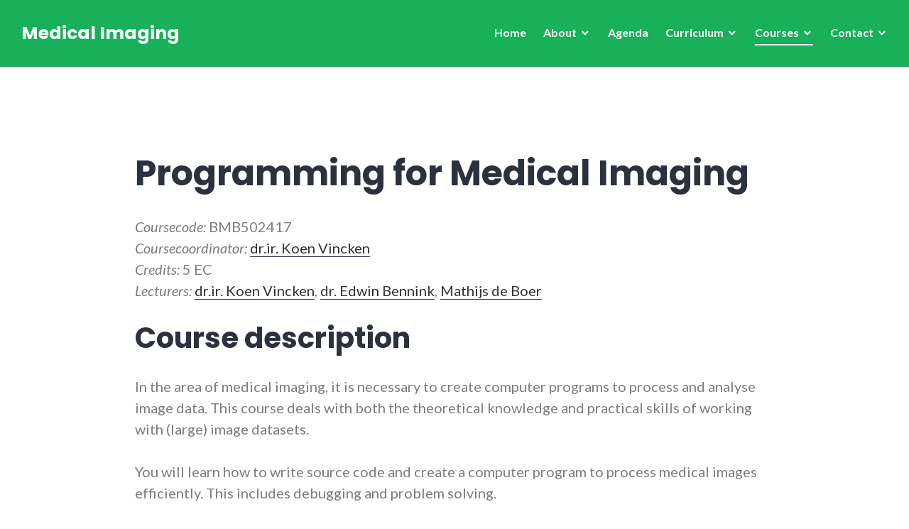

--- FILE ---
content_type: text/html; charset=UTF-8
request_url: https://mix.isi.uu.nl/courses/programming/
body_size: 10594
content:
<!DOCTYPE html>
<html lang="en-US">
<head>
<meta charset="UTF-8">
<meta name="viewport" content="width=device-width, initial-scale=1">
<link rel="profile" href="https://gmpg.org/xfn/11">
<link rel="pingback" href="https://mix.isi.uu.nl/xmlrpc.php">

<meta name='robots' content='index, follow, max-image-preview:large, max-snippet:-1, max-video-preview:-1' />

	<!-- This site is optimized with the Yoast SEO plugin v19.6.1 - https://yoast.com/wordpress/plugins/seo/ -->
	<title>Programming for Medical Imaging - Medical Imaging</title>
	<link rel="canonical" href="https://mix.isi.uu.nl/courses/programming/" />
	<meta property="og:locale" content="en_US" />
	<meta property="og:type" content="article" />
	<meta property="og:title" content="Programming for Medical Imaging - Medical Imaging" />
	<meta property="og:description" content="Coursecode:&nbsp;BMB502417Coursecoordinator:&nbsp;dr.ir. Koen VinckenCredits:&nbsp;5 ECLecturers: dr.ir. Koen Vincken, dr. Edwin Bennink, Mathijs de Boer Course description In the area of medical imaging, it is necessary to create computer programs to process and analyse image data. This course deals with both the theoretical knowledge and practical skills of working with (large) image datasets. You will learn how &hellip; Continue reading Programming for Medical Imaging" />
	<meta property="og:url" content="https://mix.isi.uu.nl/courses/programming/" />
	<meta property="og:site_name" content="Medical Imaging" />
	<meta property="article:modified_time" content="2025-12-05T14:40:10+00:00" />
	<meta name="twitter:card" content="summary" />
	<meta name="twitter:label1" content="Est. reading time" />
	<meta name="twitter:data1" content="2 minutes" />
	<script type="application/ld+json" class="yoast-schema-graph">{"@context":"https://schema.org","@graph":[{"@type":"WebPage","@id":"https://mix.isi.uu.nl/courses/programming/","url":"https://mix.isi.uu.nl/courses/programming/","name":"Programming for Medical Imaging - Medical Imaging","isPartOf":{"@id":"https://mix.isi.uu.nl/#website"},"datePublished":"2017-02-17T08:35:37+00:00","dateModified":"2025-12-05T14:40:10+00:00","breadcrumb":{"@id":"https://mix.isi.uu.nl/courses/programming/#breadcrumb"},"inLanguage":"en-US","potentialAction":[{"@type":"ReadAction","target":["https://mix.isi.uu.nl/courses/programming/"]}]},{"@type":"BreadcrumbList","@id":"https://mix.isi.uu.nl/courses/programming/#breadcrumb","itemListElement":[{"@type":"ListItem","position":1,"name":"Home","item":"https://mix.isi.uu.nl/"},{"@type":"ListItem","position":2,"name":"Courses","item":"https://mix.isi.uu.nl/courses/"},{"@type":"ListItem","position":3,"name":"Programming for Medical Imaging"}]},{"@type":"WebSite","@id":"https://mix.isi.uu.nl/#website","url":"https://mix.isi.uu.nl/","name":"Medical Imaging","description":"Master&#039;s Programme offered by Utrecht University and TU Eindhoven","potentialAction":[{"@type":"SearchAction","target":{"@type":"EntryPoint","urlTemplate":"https://mix.isi.uu.nl/?s={search_term_string}"},"query-input":"required name=search_term_string"}],"inLanguage":"en-US"}]}</script>
	<!-- / Yoast SEO plugin. -->


<link rel='dns-prefetch' href='//fonts.googleapis.com' />
<link rel="alternate" type="application/rss+xml" title="Medical Imaging &raquo; Feed" href="https://mix.isi.uu.nl/feed/" />
<link rel="alternate" type="application/rss+xml" title="Medical Imaging &raquo; Comments Feed" href="https://mix.isi.uu.nl/comments/feed/" />
<link rel="alternate" title="oEmbed (JSON)" type="application/json+oembed" href="https://mix.isi.uu.nl/wp-json/oembed/1.0/embed?url=https%3A%2F%2Fmix.isi.uu.nl%2Fcourses%2Fprogramming%2F" />
<link rel="alternate" title="oEmbed (XML)" type="text/xml+oembed" href="https://mix.isi.uu.nl/wp-json/oembed/1.0/embed?url=https%3A%2F%2Fmix.isi.uu.nl%2Fcourses%2Fprogramming%2F&#038;format=xml" />
		<!-- This site uses the Google Analytics by MonsterInsights plugin v9.11.1 - Using Analytics tracking - https://www.monsterinsights.com/ -->
		<!-- Note: MonsterInsights is not currently configured on this site. The site owner needs to authenticate with Google Analytics in the MonsterInsights settings panel. -->
					<!-- No tracking code set -->
				<!-- / Google Analytics by MonsterInsights -->
		<style id='wp-img-auto-sizes-contain-inline-css' type='text/css'>
img:is([sizes=auto i],[sizes^="auto," i]){contain-intrinsic-size:3000px 1500px}
/*# sourceURL=wp-img-auto-sizes-contain-inline-css */
</style>
<style id='wp-emoji-styles-inline-css' type='text/css'>

	img.wp-smiley, img.emoji {
		display: inline !important;
		border: none !important;
		box-shadow: none !important;
		height: 1em !important;
		width: 1em !important;
		margin: 0 0.07em !important;
		vertical-align: -0.1em !important;
		background: none !important;
		padding: 0 !important;
	}
/*# sourceURL=wp-emoji-styles-inline-css */
</style>
<style id='wp-block-library-inline-css' type='text/css'>
:root{--wp-block-synced-color:#7a00df;--wp-block-synced-color--rgb:122,0,223;--wp-bound-block-color:var(--wp-block-synced-color);--wp-editor-canvas-background:#ddd;--wp-admin-theme-color:#007cba;--wp-admin-theme-color--rgb:0,124,186;--wp-admin-theme-color-darker-10:#006ba1;--wp-admin-theme-color-darker-10--rgb:0,107,160.5;--wp-admin-theme-color-darker-20:#005a87;--wp-admin-theme-color-darker-20--rgb:0,90,135;--wp-admin-border-width-focus:2px}@media (min-resolution:192dpi){:root{--wp-admin-border-width-focus:1.5px}}.wp-element-button{cursor:pointer}:root .has-very-light-gray-background-color{background-color:#eee}:root .has-very-dark-gray-background-color{background-color:#313131}:root .has-very-light-gray-color{color:#eee}:root .has-very-dark-gray-color{color:#313131}:root .has-vivid-green-cyan-to-vivid-cyan-blue-gradient-background{background:linear-gradient(135deg,#00d084,#0693e3)}:root .has-purple-crush-gradient-background{background:linear-gradient(135deg,#34e2e4,#4721fb 50%,#ab1dfe)}:root .has-hazy-dawn-gradient-background{background:linear-gradient(135deg,#faaca8,#dad0ec)}:root .has-subdued-olive-gradient-background{background:linear-gradient(135deg,#fafae1,#67a671)}:root .has-atomic-cream-gradient-background{background:linear-gradient(135deg,#fdd79a,#004a59)}:root .has-nightshade-gradient-background{background:linear-gradient(135deg,#330968,#31cdcf)}:root .has-midnight-gradient-background{background:linear-gradient(135deg,#020381,#2874fc)}:root{--wp--preset--font-size--normal:16px;--wp--preset--font-size--huge:42px}.has-regular-font-size{font-size:1em}.has-larger-font-size{font-size:2.625em}.has-normal-font-size{font-size:var(--wp--preset--font-size--normal)}.has-huge-font-size{font-size:var(--wp--preset--font-size--huge)}.has-text-align-center{text-align:center}.has-text-align-left{text-align:left}.has-text-align-right{text-align:right}.has-fit-text{white-space:nowrap!important}#end-resizable-editor-section{display:none}.aligncenter{clear:both}.items-justified-left{justify-content:flex-start}.items-justified-center{justify-content:center}.items-justified-right{justify-content:flex-end}.items-justified-space-between{justify-content:space-between}.screen-reader-text{border:0;clip-path:inset(50%);height:1px;margin:-1px;overflow:hidden;padding:0;position:absolute;width:1px;word-wrap:normal!important}.screen-reader-text:focus{background-color:#ddd;clip-path:none;color:#444;display:block;font-size:1em;height:auto;left:5px;line-height:normal;padding:15px 23px 14px;text-decoration:none;top:5px;width:auto;z-index:100000}html :where(.has-border-color){border-style:solid}html :where([style*=border-top-color]){border-top-style:solid}html :where([style*=border-right-color]){border-right-style:solid}html :where([style*=border-bottom-color]){border-bottom-style:solid}html :where([style*=border-left-color]){border-left-style:solid}html :where([style*=border-width]){border-style:solid}html :where([style*=border-top-width]){border-top-style:solid}html :where([style*=border-right-width]){border-right-style:solid}html :where([style*=border-bottom-width]){border-bottom-style:solid}html :where([style*=border-left-width]){border-left-style:solid}html :where(img[class*=wp-image-]){height:auto;max-width:100%}:where(figure){margin:0 0 1em}html :where(.is-position-sticky){--wp-admin--admin-bar--position-offset:var(--wp-admin--admin-bar--height,0px)}@media screen and (max-width:600px){html :where(.is-position-sticky){--wp-admin--admin-bar--position-offset:0px}}

/*# sourceURL=wp-block-library-inline-css */
</style><style id='wp-block-list-inline-css' type='text/css'>
ol,ul{box-sizing:border-box}:root :where(.wp-block-list.has-background){padding:1.25em 2.375em}
/*# sourceURL=https://mix.isi.uu.nl/wp-includes/blocks/list/style.min.css */
</style>
<style id='global-styles-inline-css' type='text/css'>
:root{--wp--preset--aspect-ratio--square: 1;--wp--preset--aspect-ratio--4-3: 4/3;--wp--preset--aspect-ratio--3-4: 3/4;--wp--preset--aspect-ratio--3-2: 3/2;--wp--preset--aspect-ratio--2-3: 2/3;--wp--preset--aspect-ratio--16-9: 16/9;--wp--preset--aspect-ratio--9-16: 9/16;--wp--preset--color--black: #000000;--wp--preset--color--cyan-bluish-gray: #abb8c3;--wp--preset--color--white: #ffffff;--wp--preset--color--pale-pink: #f78da7;--wp--preset--color--vivid-red: #cf2e2e;--wp--preset--color--luminous-vivid-orange: #ff6900;--wp--preset--color--luminous-vivid-amber: #fcb900;--wp--preset--color--light-green-cyan: #7bdcb5;--wp--preset--color--vivid-green-cyan: #00d084;--wp--preset--color--pale-cyan-blue: #8ed1fc;--wp--preset--color--vivid-cyan-blue: #0693e3;--wp--preset--color--vivid-purple: #9b51e0;--wp--preset--gradient--vivid-cyan-blue-to-vivid-purple: linear-gradient(135deg,rgb(6,147,227) 0%,rgb(155,81,224) 100%);--wp--preset--gradient--light-green-cyan-to-vivid-green-cyan: linear-gradient(135deg,rgb(122,220,180) 0%,rgb(0,208,130) 100%);--wp--preset--gradient--luminous-vivid-amber-to-luminous-vivid-orange: linear-gradient(135deg,rgb(252,185,0) 0%,rgb(255,105,0) 100%);--wp--preset--gradient--luminous-vivid-orange-to-vivid-red: linear-gradient(135deg,rgb(255,105,0) 0%,rgb(207,46,46) 100%);--wp--preset--gradient--very-light-gray-to-cyan-bluish-gray: linear-gradient(135deg,rgb(238,238,238) 0%,rgb(169,184,195) 100%);--wp--preset--gradient--cool-to-warm-spectrum: linear-gradient(135deg,rgb(74,234,220) 0%,rgb(151,120,209) 20%,rgb(207,42,186) 40%,rgb(238,44,130) 60%,rgb(251,105,98) 80%,rgb(254,248,76) 100%);--wp--preset--gradient--blush-light-purple: linear-gradient(135deg,rgb(255,206,236) 0%,rgb(152,150,240) 100%);--wp--preset--gradient--blush-bordeaux: linear-gradient(135deg,rgb(254,205,165) 0%,rgb(254,45,45) 50%,rgb(107,0,62) 100%);--wp--preset--gradient--luminous-dusk: linear-gradient(135deg,rgb(255,203,112) 0%,rgb(199,81,192) 50%,rgb(65,88,208) 100%);--wp--preset--gradient--pale-ocean: linear-gradient(135deg,rgb(255,245,203) 0%,rgb(182,227,212) 50%,rgb(51,167,181) 100%);--wp--preset--gradient--electric-grass: linear-gradient(135deg,rgb(202,248,128) 0%,rgb(113,206,126) 100%);--wp--preset--gradient--midnight: linear-gradient(135deg,rgb(2,3,129) 0%,rgb(40,116,252) 100%);--wp--preset--font-size--small: 13px;--wp--preset--font-size--medium: 20px;--wp--preset--font-size--large: 36px;--wp--preset--font-size--x-large: 42px;--wp--preset--spacing--20: 0.44rem;--wp--preset--spacing--30: 0.67rem;--wp--preset--spacing--40: 1rem;--wp--preset--spacing--50: 1.5rem;--wp--preset--spacing--60: 2.25rem;--wp--preset--spacing--70: 3.38rem;--wp--preset--spacing--80: 5.06rem;--wp--preset--shadow--natural: 6px 6px 9px rgba(0, 0, 0, 0.2);--wp--preset--shadow--deep: 12px 12px 50px rgba(0, 0, 0, 0.4);--wp--preset--shadow--sharp: 6px 6px 0px rgba(0, 0, 0, 0.2);--wp--preset--shadow--outlined: 6px 6px 0px -3px rgb(255, 255, 255), 6px 6px rgb(0, 0, 0);--wp--preset--shadow--crisp: 6px 6px 0px rgb(0, 0, 0);}:where(.is-layout-flex){gap: 0.5em;}:where(.is-layout-grid){gap: 0.5em;}body .is-layout-flex{display: flex;}.is-layout-flex{flex-wrap: wrap;align-items: center;}.is-layout-flex > :is(*, div){margin: 0;}body .is-layout-grid{display: grid;}.is-layout-grid > :is(*, div){margin: 0;}:where(.wp-block-columns.is-layout-flex){gap: 2em;}:where(.wp-block-columns.is-layout-grid){gap: 2em;}:where(.wp-block-post-template.is-layout-flex){gap: 1.25em;}:where(.wp-block-post-template.is-layout-grid){gap: 1.25em;}.has-black-color{color: var(--wp--preset--color--black) !important;}.has-cyan-bluish-gray-color{color: var(--wp--preset--color--cyan-bluish-gray) !important;}.has-white-color{color: var(--wp--preset--color--white) !important;}.has-pale-pink-color{color: var(--wp--preset--color--pale-pink) !important;}.has-vivid-red-color{color: var(--wp--preset--color--vivid-red) !important;}.has-luminous-vivid-orange-color{color: var(--wp--preset--color--luminous-vivid-orange) !important;}.has-luminous-vivid-amber-color{color: var(--wp--preset--color--luminous-vivid-amber) !important;}.has-light-green-cyan-color{color: var(--wp--preset--color--light-green-cyan) !important;}.has-vivid-green-cyan-color{color: var(--wp--preset--color--vivid-green-cyan) !important;}.has-pale-cyan-blue-color{color: var(--wp--preset--color--pale-cyan-blue) !important;}.has-vivid-cyan-blue-color{color: var(--wp--preset--color--vivid-cyan-blue) !important;}.has-vivid-purple-color{color: var(--wp--preset--color--vivid-purple) !important;}.has-black-background-color{background-color: var(--wp--preset--color--black) !important;}.has-cyan-bluish-gray-background-color{background-color: var(--wp--preset--color--cyan-bluish-gray) !important;}.has-white-background-color{background-color: var(--wp--preset--color--white) !important;}.has-pale-pink-background-color{background-color: var(--wp--preset--color--pale-pink) !important;}.has-vivid-red-background-color{background-color: var(--wp--preset--color--vivid-red) !important;}.has-luminous-vivid-orange-background-color{background-color: var(--wp--preset--color--luminous-vivid-orange) !important;}.has-luminous-vivid-amber-background-color{background-color: var(--wp--preset--color--luminous-vivid-amber) !important;}.has-light-green-cyan-background-color{background-color: var(--wp--preset--color--light-green-cyan) !important;}.has-vivid-green-cyan-background-color{background-color: var(--wp--preset--color--vivid-green-cyan) !important;}.has-pale-cyan-blue-background-color{background-color: var(--wp--preset--color--pale-cyan-blue) !important;}.has-vivid-cyan-blue-background-color{background-color: var(--wp--preset--color--vivid-cyan-blue) !important;}.has-vivid-purple-background-color{background-color: var(--wp--preset--color--vivid-purple) !important;}.has-black-border-color{border-color: var(--wp--preset--color--black) !important;}.has-cyan-bluish-gray-border-color{border-color: var(--wp--preset--color--cyan-bluish-gray) !important;}.has-white-border-color{border-color: var(--wp--preset--color--white) !important;}.has-pale-pink-border-color{border-color: var(--wp--preset--color--pale-pink) !important;}.has-vivid-red-border-color{border-color: var(--wp--preset--color--vivid-red) !important;}.has-luminous-vivid-orange-border-color{border-color: var(--wp--preset--color--luminous-vivid-orange) !important;}.has-luminous-vivid-amber-border-color{border-color: var(--wp--preset--color--luminous-vivid-amber) !important;}.has-light-green-cyan-border-color{border-color: var(--wp--preset--color--light-green-cyan) !important;}.has-vivid-green-cyan-border-color{border-color: var(--wp--preset--color--vivid-green-cyan) !important;}.has-pale-cyan-blue-border-color{border-color: var(--wp--preset--color--pale-cyan-blue) !important;}.has-vivid-cyan-blue-border-color{border-color: var(--wp--preset--color--vivid-cyan-blue) !important;}.has-vivid-purple-border-color{border-color: var(--wp--preset--color--vivid-purple) !important;}.has-vivid-cyan-blue-to-vivid-purple-gradient-background{background: var(--wp--preset--gradient--vivid-cyan-blue-to-vivid-purple) !important;}.has-light-green-cyan-to-vivid-green-cyan-gradient-background{background: var(--wp--preset--gradient--light-green-cyan-to-vivid-green-cyan) !important;}.has-luminous-vivid-amber-to-luminous-vivid-orange-gradient-background{background: var(--wp--preset--gradient--luminous-vivid-amber-to-luminous-vivid-orange) !important;}.has-luminous-vivid-orange-to-vivid-red-gradient-background{background: var(--wp--preset--gradient--luminous-vivid-orange-to-vivid-red) !important;}.has-very-light-gray-to-cyan-bluish-gray-gradient-background{background: var(--wp--preset--gradient--very-light-gray-to-cyan-bluish-gray) !important;}.has-cool-to-warm-spectrum-gradient-background{background: var(--wp--preset--gradient--cool-to-warm-spectrum) !important;}.has-blush-light-purple-gradient-background{background: var(--wp--preset--gradient--blush-light-purple) !important;}.has-blush-bordeaux-gradient-background{background: var(--wp--preset--gradient--blush-bordeaux) !important;}.has-luminous-dusk-gradient-background{background: var(--wp--preset--gradient--luminous-dusk) !important;}.has-pale-ocean-gradient-background{background: var(--wp--preset--gradient--pale-ocean) !important;}.has-electric-grass-gradient-background{background: var(--wp--preset--gradient--electric-grass) !important;}.has-midnight-gradient-background{background: var(--wp--preset--gradient--midnight) !important;}.has-small-font-size{font-size: var(--wp--preset--font-size--small) !important;}.has-medium-font-size{font-size: var(--wp--preset--font-size--medium) !important;}.has-large-font-size{font-size: var(--wp--preset--font-size--large) !important;}.has-x-large-font-size{font-size: var(--wp--preset--font-size--x-large) !important;}
/*# sourceURL=global-styles-inline-css */
</style>

<style id='classic-theme-styles-inline-css' type='text/css'>
/*! This file is auto-generated */
.wp-block-button__link{color:#fff;background-color:#32373c;border-radius:9999px;box-shadow:none;text-decoration:none;padding:calc(.667em + 2px) calc(1.333em + 2px);font-size:1.125em}.wp-block-file__button{background:#32373c;color:#fff;text-decoration:none}
/*# sourceURL=/wp-includes/css/classic-themes.min.css */
</style>
<link rel='stylesheet' id='cpsh-shortcodes-css' href='https://mix.isi.uu.nl/wp-content/plugins/column-shortcodes//assets/css/shortcodes.css?ver=1.0.1' type='text/css' media='all' />
<link rel='stylesheet' id='genericons-css' href='https://mix.isi.uu.nl/wp-content/themes/stackable/genericons/genericons.css?ver=3.4.1' type='text/css' media='all' />
<link rel='stylesheet' id='stackable-fonts-css' href='https://fonts.googleapis.com/css?family=Poppins%3A400%2C700%7CLato%3A400%2C700%2C400italic%2C700italic%7CInconsolata%3A400%2C700&#038;subset=latin%2Clatin-ext' type='text/css' media='all' />
<link rel='stylesheet' id='stackable-style-css' href='https://mix.isi.uu.nl/wp-content/themes/stackable/style.css?ver=6.9' type='text/css' media='all' />
<style id='stackable-style-inline-css' type='text/css'>
:root {
        --s-header-bg-color: #18b059;
        --s-header-menu-text-color: #ffffff;
        --s-header-menu-text-hover-color: #003e20;
        --s-primary-color: #74bf43;
    }
/*# sourceURL=stackable-style-inline-css */
</style>
<link rel='stylesheet' id='tablepress-default-css' href='https://mix.isi.uu.nl/wp-content/plugins/tablepress/css/default.min.css?ver=1.14' type='text/css' media='all' />
<link rel='stylesheet' id='timed-content-css-css' href='https://mix.isi.uu.nl/wp-content/plugins/timed-content/css/timed-content.css?ver=2.72' type='text/css' media='all' />
<link rel='stylesheet' id='wp-block-paragraph-css' href='https://mix.isi.uu.nl/wp-includes/blocks/paragraph/style.min.css?ver=6.9' type='text/css' media='all' />
<link rel='stylesheet' id='wp-block-heading-css' href='https://mix.isi.uu.nl/wp-includes/blocks/heading/style.min.css?ver=6.9' type='text/css' media='all' />
<script type="text/javascript" src="https://mix.isi.uu.nl/wp-includes/js/jquery/jquery.min.js?ver=3.7.1" id="jquery-core-js"></script>
<script type="text/javascript" src="https://mix.isi.uu.nl/wp-includes/js/jquery/jquery-migrate.min.js?ver=3.4.1" id="jquery-migrate-js"></script>
<script type="text/javascript" src="https://mix.isi.uu.nl/wp-content/plugins/timed-content/js/timed-content.js?ver=2.72" id="timed-content_js-js"></script>
<link rel="https://api.w.org/" href="https://mix.isi.uu.nl/wp-json/" /><link rel="alternate" title="JSON" type="application/json" href="https://mix.isi.uu.nl/wp-json/wp/v2/pages/26" /><link rel="EditURI" type="application/rsd+xml" title="RSD" href="https://mix.isi.uu.nl/xmlrpc.php?rsd" />
<meta name="generator" content="WordPress 6.9" />
<link rel='shortlink' href='https://mix.isi.uu.nl/?p=26' />
</head>

<body data-rsssl=1 class="wp-singular page-template-default page page-id-26 page-parent page-child parent-pageid-24 wp-theme-stackable no-sidebar">
<div id="page" class="site">
	<a class="skip-link screen-reader-text" href="#content">Skip to content</a>

	<header id="masthead" class="site-header" role="banner">
		<div class="site-header-wrapper">
			<div class="site-branding">
				
									<p class="site-title"><a href="https://mix.isi.uu.nl/" rel="home">Medical Imaging</a></p>
								<p class="site-description">Master&#039;s Programme offered by Utrecht University and TU Eindhoven</p>
			</div><!-- .site-branding -->

							<button id="menu-toggle" class="menu-toggle">Menu</button>
				<div id="site-menu" class="site-menu">
					<nav id="site-navigation" class="main-navigation" role="navigation" aria-label="Primary Menu">
						<div class="menu-main-container"><ul id="menu-main" class="primary-menu"><li id="menu-item-47" class="menu-item menu-item-type-custom menu-item-object-custom menu-item-47"><a href="/">Home</a></li>
<li id="menu-item-35" class="menu-item menu-item-type-post_type menu-item-object-page menu-item-has-children menu-item-35"><a href="https://mix.isi.uu.nl/about/">About</a>
<ul class="sub-menu">
	<li id="menu-item-56" class="menu-item menu-item-type-post_type menu-item-object-page menu-item-56"><a href="https://mix.isi.uu.nl/about/why-in-utrecht/">Why in Utrecht?</a></li>
	<li id="menu-item-59" class="menu-item menu-item-type-post_type menu-item-object-page menu-item-59"><a href="https://mix.isi.uu.nl/about/admission-and-application/">Admission and application</a></li>
	<li id="menu-item-633" class="menu-item menu-item-type-post_type menu-item-object-page menu-item-633"><a href="https://mix.isi.uu.nl/about/faq/">Frequently Asked Questions</a></li>
</ul>
</li>
<li id="menu-item-3134" class="menu-item menu-item-type-post_type menu-item-object-page menu-item-3134"><a href="https://mix.isi.uu.nl/agenda/">Agenda</a></li>
<li id="menu-item-22" class="menu-item menu-item-type-post_type menu-item-object-page menu-item-has-children menu-item-22"><a href="https://mix.isi.uu.nl/curriculum/">Curriculum</a>
<ul class="sub-menu">
	<li id="menu-item-28" class="menu-item menu-item-type-post_type menu-item-object-page current-page-ancestor current-page-parent menu-item-28"><a href="https://mix.isi.uu.nl/courses/">Courses</a></li>
	<li id="menu-item-292" class="menu-item menu-item-type-post_type menu-item-object-page menu-item-292"><a href="https://mix.isi.uu.nl/curriculum/major-research-project/">Major research project</a></li>
	<li id="menu-item-291" class="menu-item menu-item-type-post_type menu-item-object-page menu-item-291"><a href="https://mix.isi.uu.nl/curriculum/minor-research-project/">Profile: General research project</a></li>
	<li id="menu-item-290" class="menu-item menu-item-type-post_type menu-item-object-page menu-item-290"><a href="https://mix.isi.uu.nl/curriculum/elective-courses/">Elective courses</a></li>
	<li id="menu-item-289" class="menu-item menu-item-type-post_type menu-item-object-page menu-item-289"><a href="https://mix.isi.uu.nl/curriculum/writing-assignment/">Writing assignment</a></li>
	<li id="menu-item-1776" class="menu-item menu-item-type-post_type menu-item-object-page menu-item-1776"><a href="https://mix.isi.uu.nl/curriculum/life-sciences-academy/">Life Sciences Academy</a></li>
</ul>
</li>
<li id="menu-item-278" class="menu-item menu-item-type-post_type menu-item-object-page current-page-ancestor current-menu-ancestor current-menu-parent current-page-parent current_page_parent current_page_ancestor menu-item-has-children menu-item-278"><a href="https://mix.isi.uu.nl/courses/">Courses</a>
<ul class="sub-menu">
	<li id="menu-item-988" class="menu-item menu-item-type-post_type menu-item-object-page menu-item-988"><a href="https://mix.isi.uu.nl/courses/medische-beeldvormende-technieken/">Bachelor course Medische Beeldvormende Technieken</a></li>
	<li id="menu-item-990" class="menu-item menu-item-type-custom menu-item-object-custom menu-item-990"><a href="#">&#8211;Master Courses&#8211;</a></li>
	<li id="menu-item-338" class="menu-item menu-item-type-post_type menu-item-object-page menu-item-338"><a href="https://mix.isi.uu.nl/courses/medical-image-formation/">Medical Image Formation</a></li>
	<li id="menu-item-29" class="menu-item menu-item-type-post_type menu-item-object-page current-menu-item page_item page-item-26 current_page_item menu-item-29"><a href="https://mix.isi.uu.nl/courses/programming/" aria-current="page">Programming for Medical Imaging</a></li>
	<li id="menu-item-337" class="menu-item menu-item-type-post_type menu-item-object-page menu-item-337"><a href="https://mix.isi.uu.nl/courses/image-processing/">Image Processing</a></li>
	<li id="menu-item-335" class="menu-item menu-item-type-post_type menu-item-object-page menu-item-335"><a href="https://mix.isi.uu.nl/courses/team-challenge/">Team Challenge</a></li>
	<li id="menu-item-334" class="menu-item menu-item-type-post_type menu-item-object-page menu-item-334"><a href="https://mix.isi.uu.nl/courses/advanced-mr-physics-1/">Advanced MR Physics Ⅰ</a></li>
	<li id="menu-item-333" class="menu-item menu-item-type-post_type menu-item-object-page menu-item-333"><a href="https://mix.isi.uu.nl/courses/advanced-mr-physics-2/">Advanced MR Physics Ⅱ</a></li>
	<li id="menu-item-3280" class="menu-item menu-item-type-post_type menu-item-object-page menu-item-3280"><a href="https://mix.isi.uu.nl/courses/ai-for-medical-imaging/">AI for Medical Imaging</a></li>
	<li id="menu-item-3279" class="menu-item menu-item-type-post_type menu-item-object-page menu-item-3279"><a href="https://mix.isi.uu.nl/courses/diffusion-mri/">Diffusion MRI</a></li>
	<li id="menu-item-3381" class="menu-item menu-item-type-post_type menu-item-object-page menu-item-3381"><a href="https://mix.isi.uu.nl/courses/image-guided-therapeutic-ultrasound/">Image-guided therapeutic ultrasound</a></li>
	<li id="menu-item-336" class="menu-item menu-item-type-post_type menu-item-object-page menu-item-336"><a href="https://mix.isi.uu.nl/courses/radiotherapy-physics/">Radiotherapy Physics</a></li>
	<li id="menu-item-339" class="menu-item menu-item-type-custom menu-item-object-custom menu-item-339"><a href="#">&#8212; TU/e &#8212;</a></li>
	<li id="menu-item-331" class="menu-item menu-item-type-post_type menu-item-object-page menu-item-331"><a href="https://mix.isi.uu.nl/courses/radiation-physics-tue/">Radiation Physics (TU/e)</a></li>
	<li id="menu-item-328" class="menu-item menu-item-type-post_type menu-item-object-page menu-item-328"><a href="https://mix.isi.uu.nl/courses/ultrasound-biomedical-engineering-tue/">Ultrasound in (bio)medical engineering (TU/e)</a></li>
	<li id="menu-item-329" class="menu-item menu-item-type-post_type menu-item-object-page menu-item-329"><a href="https://mix.isi.uu.nl/courses/radio-isotopes-ionizing-radiation-tue/">Radio-isotopes and ionizing radiation (TU/e)</a></li>
	<li id="menu-item-2935" class="menu-item menu-item-type-post_type menu-item-object-page menu-item-2935"><a href="https://mix.isi.uu.nl/courses/rf-fields-mri-tue/">Electromagnetic Fields in MRI (TU/e)</a></li>
	<li id="menu-item-327" class="menu-item menu-item-type-post_type menu-item-object-page menu-item-327"><a href="https://mix.isi.uu.nl/courses/capita-selecta-image-analysis-tue/">Capita Selecta Image Analysis (TU/e)</a></li>
	<li id="menu-item-326" class="menu-item menu-item-type-post_type menu-item-object-page menu-item-326"><a href="https://mix.isi.uu.nl/courses/light-microscopy-biological-samples/">Light microscopy for biological samples</a></li>
</ul>
</li>
<li id="menu-item-34" class="menu-item menu-item-type-post_type menu-item-object-page menu-item-has-children menu-item-34"><a href="https://mix.isi.uu.nl/contact/">Contact</a>
<ul class="sub-menu">
	<li id="menu-item-177" class="menu-item menu-item-type-post_type menu-item-object-page menu-item-177"><a href="https://mix.isi.uu.nl/contact/people/">People</a></li>
	<li id="menu-item-172" class="menu-item menu-item-type-post_type menu-item-object-page menu-item-172"><a href="https://mix.isi.uu.nl/contact/route/">Route</a></li>
</ul>
</li>
</ul></div>					</nav><!-- .main-navigation -->
				</div><!-- .site-menu -->
								</div><!-- .site-header-wrapper -->
	</header><!-- #masthead -->

	<div id="content" class="site-content">
		
	
	<div class="site-content-wrapper">

		<div id="primary" class="content-area">
			<main id="main" class="site-main" role="main">

				
<article id="post-26" class="post-26 page type-page status-publish hentry">
	<div class="hentry-wrapper">
					<header class="entry-header" >
				<div class="entry-header-wrapper">
					<h1 class="entry-title">Programming for Medical Imaging</h1>				</div><!-- .entry-header-wrapper -->
			</header><!-- .entry-header -->
		
		<div class="entry-content">
			
<p><em>Coursecode:&nbsp;</em>BMB502417<br><em>Coursecoordinator:&nbsp;</em><a href="mailto:K.Vincken@umcutrecht.nl">dr.ir. Koen Vincken</a><br><em>Credits:&nbsp;</em>5 EC<br><em>Lecturers: </em><a href="mailto:K.Vincken@umcutrecht.nl">dr.ir. Koen Vincken</a>, <a href="mailto:h.e.bennink-2@umcutrecht.nl">dr. Edwin Bennink</a>, <a href="mailto:m.deboer-41@umcutrecht.nl">Mathijs de Boer</a></p>



<h2 class="wp-block-heading"><strong>Course description</strong></h2>



<p>In the area of medical imaging, it is necessary to create computer programs to process and analyse image data. This course deals with both the theoretical knowledge and practical skills of working with (large) image datasets.</p>



<p>You will learn how to write source code and create a computer program to process medical images efficiently. This includes debugging and problem solving. </p>



<p>The course includes algorithms and data structures used in medical image analysis. Modern programming techniques are used, paying attention to efficient computer instructions and memory usage.</p>



<p>This course follows the &#8220;flipped classroom&#8221; principle: courses are offered as online videos, with practical sessions under supervision at the UMC Utrecht. </p>



<p>In total, the course contains 7 videos, 8 practical sessions on Friday and 1 live lecture in week 45.</p>



<h3 class="wp-block-heading"><strong>Learning goals</strong></h3>



<p>Upon completion of the course the student</p>



<ul class="wp-block-list">
<li>is able to create a computer program using C++</li>



<li>can debug source code and fix issues</li>



<li>has understanding on how source code affects computer execution and memory</li>



<li>has knowledge on algorithms and data structures for medical image processing</li>
</ul>



<h3 class="wp-block-heading"><strong>Literature/study material used</strong></h3>



<ul class="wp-block-list">
<li>Programming: Principles and Practice Using C++ (second edition), Bjarne Stroustrup, ISBN: 9780321992789<br><i><strong>Note:</strong> this book is mandatory and will be used throughout the course. Make sure you have it before the start of the course and bring it to the practical sessions.</i></li>



<li><a href="https://www.stroustrup.com/Programming/PPP-style.pdf" target="_blank" rel="noreferrer noopener">PPP-style guide</a> (PDF)</li>



<li><a href="https://visualstudio.microsoft.com/vs/">Microsoft Visual Studio Community 2022</a></li>
</ul>



<p>The Visual Studio IDE (Integrated Development Environment) is a complete solution that runs on Windows. A laptop with Windows is highly recommended. </p>



<p>If you have a Mac or Linux, be aware that support is limited. You may want to install <a href="https://www.jetbrains.com/clion/">CLion</a> in that case. Make sure you obtain a free educational license via the <a href="https://www.jetbrains.com/community/education/#students">JetBrains</a> page.</p>



<h3 class="wp-block-heading"><strong>Examination</strong></h3>



<ul class="wp-block-list">
<li>Computer assignments: 40%</li>



<li>Written exam: 60%</li>
</ul>



<p>The weights indicated above are applied to calculate the final mark. To pass the course the final mark must be an unrounded 5.5 or higher. </p>



<p><strong>Date: </strong>every Friday from 12 September &#8211; 7 November 2025</p>



<p><strong>Mandatory for students in Master’s programme: </strong>yes</p>



<p><strong>Optional for students in other GSLS Master’s programmes: </strong>yes</p>



<h3 class="wp-block-heading"><strong>Registration</strong></h3>



<p>Please check the&nbsp;<a href="https://students.uu.nl/en/gsls/education/courses/course-registration">registration procedure</a>&nbsp;for the enrollment deadlines.&nbsp;First year Medical Imaging students will be automatically registered upon entering the Master’s programme.</p>



<p>Other UU and TU/e MI-track students can register for this course via&nbsp;<a class="ext" href="https://osiris.uu.nl/osiris_student_uuprd/Personalia.do" rel="nofollow">Osiris Student</a>.</p>



<p>Students from outside the UU or TU/e MI-track can register for this course by sending an email to&nbsp;<a href="mailto:mix@umcutrecht.nl">mix @umcutrecht.nl</a>. Please include your name, student number, Master’s programme and the course code.</p>



<h3 class="wp-block-heading"><strong>Schedule</strong></h3>



<p>For directions to the lecture rooms go to <a href="https://mix.isi.uu.nl/contact/route/">Route</a>.<br><strong>PLEASE NOTE: </strong>in case of any differences this schedule overrules the MyTimetable schedule</p>



<iframe src="https://calendar.google.com/calendar/embed?height=600&amp;wkst=1&amp;bgcolor=%23ffffff&amp;ctz=Europe%2FAmsterdam&amp;hl=en_GB&amp;title=Medical%20Imaging&amp;showTitle=0&amp;showNav=1&amp;showDate=1&amp;showPrint=1&amp;src=bzF0bHBucWhzdnZhMXNrdmlsYTNob3J2azhAZ3JvdXAuY2FsZW5kYXIuZ29vZ2xlLmNvbQ&amp;color=%234285F4" style="border-width:0" width="800" height="600" frameborder="0" scrolling="no"></iframe>
		</div><!-- .entry-content -->

			</div><!-- .hentry-wrapper -->
</article><!-- #post-## -->

			</main><!-- #main -->
		</div><!-- #primary -->

		
	</div><!-- .site-content-wrapper -->


	</div><!-- #content -->

	<footer id="colophon" class="site-footer" role="contentinfo">
		<div class="site-footer-wrapper">
			
			<div class="site-info">
				 			</div><!-- .site-info -->
		</div><!-- .site-footer-wrapper -->
	</footer><!-- #colophon -->
</div><!-- #page -->

<script type="speculationrules">
{"prefetch":[{"source":"document","where":{"and":[{"href_matches":"/*"},{"not":{"href_matches":["/wp-*.php","/wp-admin/*","/wp-content/uploads/*","/wp-content/*","/wp-content/plugins/*","/wp-content/themes/stackable/*","/*\\?(.+)"]}},{"not":{"selector_matches":"a[rel~=\"nofollow\"]"}},{"not":{"selector_matches":".no-prefetch, .no-prefetch a"}}]},"eagerness":"conservative"}]}
</script>
<script>requestAnimationFrame(() => document.body.classList.add( "stk--anim-init" ))</script><script type="text/javascript" id="stackable-back-top-js-extra">
/* <![CDATA[ */
var stackableButtonTitle = {"desc":"Back to top"};
//# sourceURL=stackable-back-top-js-extra
/* ]]> */
</script>
<script type="text/javascript" src="https://mix.isi.uu.nl/wp-content/themes/stackable/js/back-top.js?ver=20120206" id="stackable-back-top-js"></script>
<script type="text/javascript" src="https://mix.isi.uu.nl/wp-content/themes/stackable/js/skip-link-focus-fix.js?ver=20130115" id="stackable-skip-link-focus-fix-js"></script>
<script type="text/javascript" id="stackable-navigation-js-extra">
/* <![CDATA[ */
var stackableScreenReaderText = {"expand":"expand child menu","collapse":"collapse child menu"};
//# sourceURL=stackable-navigation-js-extra
/* ]]> */
</script>
<script type="text/javascript" src="https://mix.isi.uu.nl/wp-content/themes/stackable/js/navigation.js?ver=20151231" id="stackable-navigation-js"></script>
<script id="wp-emoji-settings" type="application/json">
{"baseUrl":"https://s.w.org/images/core/emoji/17.0.2/72x72/","ext":".png","svgUrl":"https://s.w.org/images/core/emoji/17.0.2/svg/","svgExt":".svg","source":{"concatemoji":"https://mix.isi.uu.nl/wp-includes/js/wp-emoji-release.min.js?ver=6.9"}}
</script>
<script type="module">
/* <![CDATA[ */
/*! This file is auto-generated */
const a=JSON.parse(document.getElementById("wp-emoji-settings").textContent),o=(window._wpemojiSettings=a,"wpEmojiSettingsSupports"),s=["flag","emoji"];function i(e){try{var t={supportTests:e,timestamp:(new Date).valueOf()};sessionStorage.setItem(o,JSON.stringify(t))}catch(e){}}function c(e,t,n){e.clearRect(0,0,e.canvas.width,e.canvas.height),e.fillText(t,0,0);t=new Uint32Array(e.getImageData(0,0,e.canvas.width,e.canvas.height).data);e.clearRect(0,0,e.canvas.width,e.canvas.height),e.fillText(n,0,0);const a=new Uint32Array(e.getImageData(0,0,e.canvas.width,e.canvas.height).data);return t.every((e,t)=>e===a[t])}function p(e,t){e.clearRect(0,0,e.canvas.width,e.canvas.height),e.fillText(t,0,0);var n=e.getImageData(16,16,1,1);for(let e=0;e<n.data.length;e++)if(0!==n.data[e])return!1;return!0}function u(e,t,n,a){switch(t){case"flag":return n(e,"\ud83c\udff3\ufe0f\u200d\u26a7\ufe0f","\ud83c\udff3\ufe0f\u200b\u26a7\ufe0f")?!1:!n(e,"\ud83c\udde8\ud83c\uddf6","\ud83c\udde8\u200b\ud83c\uddf6")&&!n(e,"\ud83c\udff4\udb40\udc67\udb40\udc62\udb40\udc65\udb40\udc6e\udb40\udc67\udb40\udc7f","\ud83c\udff4\u200b\udb40\udc67\u200b\udb40\udc62\u200b\udb40\udc65\u200b\udb40\udc6e\u200b\udb40\udc67\u200b\udb40\udc7f");case"emoji":return!a(e,"\ud83e\u1fac8")}return!1}function f(e,t,n,a){let r;const o=(r="undefined"!=typeof WorkerGlobalScope&&self instanceof WorkerGlobalScope?new OffscreenCanvas(300,150):document.createElement("canvas")).getContext("2d",{willReadFrequently:!0}),s=(o.textBaseline="top",o.font="600 32px Arial",{});return e.forEach(e=>{s[e]=t(o,e,n,a)}),s}function r(e){var t=document.createElement("script");t.src=e,t.defer=!0,document.head.appendChild(t)}a.supports={everything:!0,everythingExceptFlag:!0},new Promise(t=>{let n=function(){try{var e=JSON.parse(sessionStorage.getItem(o));if("object"==typeof e&&"number"==typeof e.timestamp&&(new Date).valueOf()<e.timestamp+604800&&"object"==typeof e.supportTests)return e.supportTests}catch(e){}return null}();if(!n){if("undefined"!=typeof Worker&&"undefined"!=typeof OffscreenCanvas&&"undefined"!=typeof URL&&URL.createObjectURL&&"undefined"!=typeof Blob)try{var e="postMessage("+f.toString()+"("+[JSON.stringify(s),u.toString(),c.toString(),p.toString()].join(",")+"));",a=new Blob([e],{type:"text/javascript"});const r=new Worker(URL.createObjectURL(a),{name:"wpTestEmojiSupports"});return void(r.onmessage=e=>{i(n=e.data),r.terminate(),t(n)})}catch(e){}i(n=f(s,u,c,p))}t(n)}).then(e=>{for(const n in e)a.supports[n]=e[n],a.supports.everything=a.supports.everything&&a.supports[n],"flag"!==n&&(a.supports.everythingExceptFlag=a.supports.everythingExceptFlag&&a.supports[n]);var t;a.supports.everythingExceptFlag=a.supports.everythingExceptFlag&&!a.supports.flag,a.supports.everything||((t=a.source||{}).concatemoji?r(t.concatemoji):t.wpemoji&&t.twemoji&&(r(t.twemoji),r(t.wpemoji)))});
//# sourceURL=https://mix.isi.uu.nl/wp-includes/js/wp-emoji-loader.min.js
/* ]]> */
</script>

<!-- Shortcodes Ultimate custom CSS - start -->
<style type="text/css">
@media screen {
  .pmi_menu { 
    visibility: hidden; 
    display: none;
  }
}
@media screen and (max-width: 960px) {
  .pmi_menu {
    visibility: visible; 
    display: block;
    list-style-type: none;
    margin: 0;
    padding: 0;
    overflow: hidden;
  }
  .pmi_menu li {
    float:left;
    display: block;
    padding: 16px;
  }
}
</style>
<!-- Shortcodes Ultimate custom CSS - end -->

</body>
</html>


--- FILE ---
content_type: text/css
request_url: https://mix.isi.uu.nl/wp-content/themes/stackable/style.css?ver=6.9
body_size: 16239
content:
/*
Theme Name: Stackable
Theme URI: https://wpstackable.com/theme
Description: Made for Stackable - Ultimate Blocks & the new WordPress editor. Perfect for a business or personal sites and blogs.
Version: 1.0.5
Requires at least: 5.0
Tested up to: 5.6.1
Requires PHP: 5.2
Author: GΛMBIT
Author URI: https://wpstackable.com
License: GNU General Public License v2 or later
License URI: http://www.gnu.org/licenses/gpl-2.0.html
Text Domain: stackable
Tags: one-column, two-columns, right-sidebar, flexible-header, custom-background, custom-colors, custom-header, custom-menu, custom-logo, editor-style, featured-image-header, featured-images, footer-widgets, full-width-template, rtl-language-support, sticky-post, theme-options, translation-ready, blog
*/

/*--------------------------------------------------------------
>>> TABLE OF CONTENTS:
----------------------------------------------------------------
# Normalize
# Typography
# Elements
# Forms
# Layout
	## Header
	## Footer
	## Widgets
# Navigation
	## Links
	## Main Menu
	## Pagination
	## Back to Top
# Accessibility
# Alignments
# Clearings
# Widgets
# Content
	## Posts & Pages
	## Featured Content
	## Panel Page Template
	## Comments
# Media
	## Captions
	## Galleries
	## Playlists
# Jetpack
	## Contact Form
	## Galleries
	## Infinite Scroll
	## MailChimp Subscriber Popup
	## PollDaddy
	## Recipes
	## Responsive Videos
	## Sharedaddy
	## Social Menu
	## Testimonials
	## Widgets
# Extra Classes
	## Buttons
	## Columns
# Responsive
	## x >= 600px
	## x >= 768px
	## x >= 896px
	## x >= 1020px
# Gutenberg
--------------------------------------------------------------*/

/*--------------------------------------------------------------
# Normalize
--------------------------------------------------------------*/
html {
	font-family: sans-serif;
	-webkit-text-size-adjust: 100%;
	-ms-text-size-adjust:     100%;
}

body {
	margin: 0;
}

article,
aside,
details,
figcaption,
figure,
footer,
header,
main,
menu,
nav,
section,
summary {
	display: block;
}

audio,
canvas,
progress,
video {
	display: inline-block;
	vertical-align: baseline;
}

audio:not([controls]) {
	display: none;
	height: 0;
}

[hidden],
template {
	display: none;
}

a {
	background-color: transparent;
}

a:active,
a:hover {
	outline: 0;
}

abbr[title] {
	border-bottom: 1px dotted;
}

b,
strong {
	font-weight: bold;
}

dfn {
	font-style: italic;
}

h1 {
	font-size: 2em;
	margin: 0.67em 0;
}

mark {
	background: #ff0;
	color: #000;
}

small {
	font-size: 80%;
}

sub,
sup {
	font-size: 75%;
	line-height: 0;
	position: relative;
	vertical-align: baseline;
}

sup {
	top: -0.5em;
}

sub {
	bottom: -0.25em;
}

img {
	border: 0;
}

svg:not(:root) {
	overflow: hidden;
}

figure {
	margin: 0 0 1.5em;
}

hr {
	box-sizing: content-box;
	height: 0;
}

pre {
	overflow: auto;
}

code,
kbd,
pre,
samp {
	font-family: monospace, monospace;
	font-size: 1em;
}

button,
input,
optgroup,
select,
textarea {
	color: inherit;
	font: inherit;
	margin: 0;
}

button {
	overflow: visible;
}

button,
select {
	text-transform: none;
}

button,
html input[type="button"],
input[type="reset"],
input[type="submit"] {
	-webkit-appearance: button;
	cursor: pointer;
}

button[disabled],
html input[disabled] {
	cursor: default;
}

button::-moz-focus-inner,
input::-moz-focus-inner {
	border: 0;
	padding: 0;
}

input {
	line-height: normal;
}

input[type="checkbox"],
input[type="radio"] {
	box-sizing: border-box;
	padding: 0;
}

input[type="number"]::-webkit-inner-spin-button,
input[type="number"]::-webkit-outer-spin-button {
	height: auto;
}

input[type="search"] {
	-webkit-appearance: textfield;
	box-sizing: border-box;
}

input[type="search"]::-webkit-search-cancel-button,
input[type="search"]::-webkit-search-decoration {
	-webkit-appearance: none;
}

fieldset {
	border: 1px solid #f3f3f3;
	margin: 0;
	padding: 0.5em;
}

legend {
	border: 0;
	padding: 0;
}

textarea {
	overflow: auto;
}

optgroup {
	font-weight: bold;
}

table {
	border-collapse: collapse;
	border-spacing: 0;
}

td,
th {
	padding: 0;
}

/*--------------------------------------------------------------
# Typography
--------------------------------------------------------------*/
body,
button,
input,
select,
textarea {
	color: #7a7c84;
	font-family: Lato, sans-serif;
	font-size: 16px;
	font-size: 1rem;
	line-height: 1.5;
}

.widget-footer-top-area,
.widget-footer-top-area button,
.widget-footer-top-area input,
.widget-footer-top-area select,
.widget-footer-top-area textarea {
	color: #fff;
}

.entry-footer,
.entry-meta,
.site-info {
	font-size: 13px;
	font-size: 0.8125rem;
	line-height: 1.3847;
}

h1,
h2,
h3,
h4,
h5,
h6,
.site-title {
	clear: both;
	color: #2c313f;
	font-family: Poppins, sans-serif;
	font-weight: bold;
	margin: 0 0 1.5rem;
}

.featured-content .hentry.has-post-thumbnail h1,
.featured-content .hentry.has-post-thumbnail h2,
.featured-content .hentry.has-post-thumbnail h3,
.featured-content .hentry.has-post-thumbnail h4,
.featured-content .hentry.has-post-thumbnail h5,
.featured-content .hentry.has-post-thumbnail h6,
.page-template-panel-page .hentry.has-post-thumbnail h1,
.page-template-panel-page .hentry.has-post-thumbnail h2,
.page-template-panel-page .hentry.has-post-thumbnail h3,
.page-template-panel-page .hentry.has-post-thumbnail h4,
.page-template-panel-page .hentry.has-post-thumbnail h5,
.page-template-panel-page .hentry.has-post-thumbnail h6,
.widget-footer-top-area h1,
.widget-footer-top-area h2,
.widget-footer-top-area h3,
.widget-footer-top-area h4,
.widget-footer-top-area h5,
.widget-footer-top-area h6 {
	color: inherit;
}

.site-title {
	margin-bottom: 0;
}

h1,
.entry-title,
.post-type-archive-jetpack-testimonial .page-title {
	font-size: 40px;
	font-size: 2.5rem;
	line-height: 1.2;
}

h2,
.comment-reply-title,
.comments-title {
	font-size: 32px;
	font-size: 2rem;
	line-height: 1.125;
}

h3,
.page-title,
.widgettitle,
.widget-title {
	font-size: 25px;
	font-size: 1.5625rem;
	line-height: 1.2;
}

h4,
.site-title {
	font-size: 20px;
	font-size: 1.25rem;
	line-height: 1.5;
}

h5 {
	font-size: 16px;
	font-size: 1rem;
	line-height: 1.5;
}

h6 {
	font-size: 13px;
	font-size: 0.8125rem;
	line-height: 1.3847;
}

dfn,
cite,
em,
i {
	font-style: italic;
}

address,
p,
pre {
	margin: 0 0 1.5em;
}

blockquote {
	border: 0 solid var(--s-primary-color);
    border-left-width: 2px;
	font-size: 20px;
	font-size: 1.25rem;
	font-style: italic;
	line-height: 1.5;
	margin: 0 0 1.5rem;
	padding-left: 1.5rem;
}

blockquote * {
	margin-bottom: 1.5rem;
}

blockquote cite {
	color: #2c313f;
	display: block;
}

code,
kbd,
tt,
var {
	background: #f3f3f3;
	font-family: Inconsolata, monospace;
	padding: 0 0.25em;
}

.featured-content .hentry.has-post-thumbnail code,
.featured-content .hentry.has-post-thumbnail kbd,
.featured-content .hentry.has-post-thumbnail tt,
.featured-content .hentry.has-post-thumbnail var,
.page-template-panel-page .hentry.has-post-thumbnail code,
.page-template-panel-page .hentry.has-post-thumbnail kbd,
.page-template-panel-page .hentry.has-post-thumbnail tt,
.page-template-panel-page .hentry.has-post-thumbnail var {
	background: rgba(0, 0, 0, 0.25);
}

.widget-footer-top-area code,
.widget-footer-top-area kbd,
.widget-footer-top-area tt,
.widget-footer-top-area var {
	background: rgba(255, 255, 255, 0.25);
}

pre {
	border: 1px solid #f3f3f3;
	font-family: Inconsolata, monospace;
	max-width: 100%;
	overflow: auto;
	padding: 1.5em;
	position: relative;
}

.featured-content .hentry.has-post-thumbnail pre,
.page-template-panel-page .hentry.has-post-thumbnail pre {
	border-color: rgba(0, 0, 0, 0.25);
}

.widget-footer-top-area pre {
	border-color: rgba(255, 255, 255, 0.25);
}

abbr,
abbr[title],
acronym {
	border-bottom: 1px dotted;
	cursor: help;
}

mark,
ins {
	background: var(--s-primary-color);
	color: #fff;
	padding: 0 0.25em;
	text-decoration: none;
}

big {
	font-size: 125%;
}

/*--------------------------------------------------------------
# Elements
--------------------------------------------------------------*/
html {
	box-sizing: border-box;
}

*,
*:before,
*:after {
	box-sizing: inherit;
}

body {
	background: #fff;
}

blockquote:before,
blockquote:after,
q:before,
q:after {
	content: "";
}

blockquote,
q {
	quotes: "" "";
}

hr {
	background-color: #f3f3f3;
	border: 0;
	height: 1px;
	margin-bottom: 1.5em;
}

ul,
ol {
	margin: 0 0 1.5em 1.25em;
	padding: 0;
}

ul {
	list-style: outside disc;
}

ol {
	list-style: outside decimal;
}

li > ul,
li > ol {
	margin-bottom: 0;
	margin-left: 1.5em;
}

dl {
	margin: 0 0 1.5em;
}

dt {
	font-weight: bold;
}

dd {
	margin: 0 1.5em;
}

img {
	height: auto;
	max-width: 100%;
	vertical-align: middle;
}

table,
th,
td {
	border: 1px solid #f3f3f3;
}

table {
	border-collapse: separate;
	border-spacing: 0;
	border-width: 1px 0 0 1px;
	margin: 0 0 1.5em;
	table-layout: fixed;
	width: 100%;
}

th {
	border-width: 0 1px 1px 0;
}

td {
	border-width: 0 1px 1px 0;
}

th,
td {
	padding: 0.25em;
}

/*--------------------------------------------------------------
# Forms
--------------------------------------------------------------*/
button,
input[type="button"],
input[type="reset"],
input[type="submit"] {
	background: var(--s-primary-color);
	border: 0;
	border-radius: 5em;
	color: #fff;
	display: inline-block;
	font-size: 13px;
	font-size: 0.8125rem;
	font-weight: bold;
	letter-spacing: 0.0625em;
	line-height: 1.3847;
	padding: 0.5625rem 1.5em;
	text-transform: uppercase;
}

button:focus,
input[type="button"]:focus,
input[type="reset"]:focus,
input[type="submit"]:focus,
button:hover,
input[type="button"]:hover,
input[type="reset"]:hover,
input[type="submit"]:hover {
	background: #2c313f;
	outline: none;
}

.widget-footer-top-area button,
.widget-footer-top-area input[type="button"],
.widget-footer-top-area input[type="reset"],
.widget-footer-top-area input[type="submit"] {
	background: #fff;
	color: var(--s-primary-color);
}

.widget-footer-top-area button:focus,
.widget-footer-top-area input[type="button"]:focus,
.widget-footer-top-area input[type="reset"]:focus,
.widget-footer-top-area input[type="submit"]:focus,
.widget-footer-top-area button:hover,
.widget-footer-top-area input[type="button"]:hover,
.widget-footer-top-area input[type="reset"]:hover,
.widget-footer-top-area input[type="submit"]:hover {
	background: rgba(255, 255, 255, 0.25);
	color: #fff;
}

input[type="text"],
input[type="email"],
input[type="url"],
input[type="password"],
input[type="search"],
input[type="number"],
input[type="tel"],
input[type="range"],
input[type="date"],
input[type="month"],
input[type="week"],
input[type="time"],
input[type="datetime"],
input[type="datetime-local"],
input[type="color"],
textarea {
	-webkit-appearance: none;
	-moz-appearance: none;
	background: #f3f3f3;
	border: 0;
	border-radius: 0;
	box-sizing: border-box;
	max-width: 100%;
	padding: 0.375em;
	width: 100%;
}

select {
	background: #f3f3f3;
	border: 0;
	box-sizing: border-box;
	max-width: 100%;
	width: 100%;
}

.widget-footer-top-area input[type="text"],
.widget-footer-top-area input[type="email"],
.widget-footer-top-area input[type="url"],
.widget-footer-top-area input[type="password"],
.widget-footer-top-area input[type="search"],
.widget-footer-top-area input[type="number"],
.widget-footer-top-area input[type="tel"],
.widget-footer-top-area input[type="range"],
.widget-footer-top-area input[type="date"],
.widget-footer-top-area input[type="month"],
.widget-footer-top-area input[type="week"],
.widget-footer-top-area input[type="time"],
.widget-footer-top-area input[type="datetime"],
.widget-footer-top-area input[type="datetime-local"],
.widget-footer-top-area input[type="color"],
.widget-footer-top-area select,
.widget-footer-top-area textarea {
	background: rgba(255, 255, 255, 0.25);
}

input[type="text"]:focus,
input[type="email"]:focus,
input[type="url"]:focus,
input[type="password"]:focus,
input[type="search"]:focus,
input[type="number"]:focus,
input[type="tel"]:focus,
input[type="range"]:focus,
input[type="date"]:focus,
input[type="month"]:focus,
input[type="week"]:focus,
input[type="time"]:focus,
input[type="datetime"]:focus,
input[type="datetime-local"]:focus,
input[type="color"]:focus,
select:focus,
textarea:focus {
	background: transparent;
	outline: 2px solid var(--s-primary-color);
	outline-offset: -2px;
}

.widget-footer-top-area input[type="text"]:focus,
.widget-footer-top-area input[type="email"]:focus,
.widget-footer-top-area input[type="url"]:focus,
.widget-footer-top-area input[type="password"]:focus,
.widget-footer-top-area input[type="search"]:focus,
.widget-footer-top-area input[type="number"]:focus,
.widget-footer-top-area input[type="tel"]:focus,
.widget-footer-top-area input[type="range"]:focus,
.widget-footer-top-area input[type="date"]:focus,
.widget-footer-top-area input[type="month"]:focus,
.widget-footer-top-area input[type="week"]:focus,
.widget-footer-top-area input[type="time"]:focus,
.widget-footer-top-area input[type="datetime"]:focus,
.widget-footer-top-area input[type="datetime-local"]:focus,
.widget-footer-top-area input[type="color"]:focus,
.widget-footer-top-area select:focus,
.widget-footer-top-area textarea:focus {
	outline-color: #fff;
}

label {
	color: #2c313f;
}

.page-template-panel-page .hentry.has-post-thumbnail label {
	color: inherit;
}

.widget-footer-top-area label {
	color: #fff;
}

/* Placeholder */
::input-placeholder {
	color: #7a7c84;
}

.widget-footer-top-area ::input-placeholder {
	color: #fff;
}

::-webkit-input-placeholder {
	color: #7a7c84;
}

.widget-footer-top-area ::-webkit-input-placeholder {
	color: #fff;
}

:-moz-placeholder {
	color: #7a7c84;
	opacity: 1;
}

.widget-footer-top-area :-moz-placeholder {
	color: #fff;
}

::-moz-placeholder {
	color: #7a7c84;
	opacity: 1;
}

.widget-footer-top-area ::-moz-placeholder {
	color: #fff;
}

:-ms-input-placeholder {
	color: #7a7c84;
}

.widget-footer-top-area :-ms-input-placeholder {
	color: #fff;
}

/* Search */
.search-form {
	position: relative;
	padding-bottom: 1.5em;
}

.search-form .search-field {
	padding-right: 2.625em;
}

.search-form .search-submit {
	background: transparent;
	border-radius: 0;
	font-size: 16px;
	font-size: 1rem;
	height: 2.25em;
	line-height: 1;
	padding: 0;
	position: absolute;
	right: 0;
	text-transform: none;
	top: 0;
	width: 2.25em;
}

.search-form .search-submit:focus,
.search-form .search-submit:hover {
	background: transparent;
}

.search-form .search-submit:before {
	background: var(--s-primary-color);
	border-radius: 50%;
	content: "\f400";
	display: block;
	font-family: Genericons;
	height: 1.75em;
	left: 50%;
	line-height: 1.75;
	position: absolute;
	top: 50%;
	-webkit-transform: translate(-50%, -50%);
	-moz-transform: translate(-50%, -50%);
	-ms-transform: translate(-50%, -50%);
	transform: translate(-50%, -50%);
	width: 1.75em;
}

.widget-footer-top-area .search-form .search-submit:before {
	background: #fff;
}

.search-form .search-submit:focus:before,
.search-form .search-submit:hover:before {
	background: #2c313f;
}

.widget-footer-top-area .search-form .search-submit:focus:before,
.widget-footer-top-area .search-form .search-submit:hover:before {
	background: rgba(255, 255, 255, 0.25);
}

/* Password Protected */
.post-password-form input[type="submit"] {
	margin-top: 1.5em;
}

/*--------------------------------------------------------------
# Layout
--------------------------------------------------------------*/
.entry-hero-wrapper,
.hentry-wrapper,
.site-content-wrapper,
.site-footer-wrapper,
.site-header-wrapper,
.site-content-wrapper .has-post-thumbnail .entry-header-wrapper,
.widget-area-wrapper {
	margin-left: auto;
	margin-right: auto;
	max-width: 900px;
	max-width: 56.25rem;
	width: 90%;
	width: calc(100% - 3em);
}

.content-area,
.site-content-wrapper {
	width: 100%;
}

.content-area,
.site-header-wrapper {
	max-width: 100%;
}

.site-content-wrapper {
	display: -webkit-flex;
	display: -ms-flexbox;
	display: flex;
	-webkit-flex-flow: row wrap;
	-ms-flex-flow: row wrap;
	flex-flow: row wrap;
	position: relative;
}
.site-content {
	overflow-x: hidden; /* Fixes scrollbar issue of .alignfull: https://wordpress.org/support/topic/stackable-theme-width-issue-2/ */
}

/*--------------------------------------------------------------
## Header
--------------------------------------------------------------*/
.site-header {
	background: #fff;
	border-bottom: 1px solid #f3f3f3;
	padding-bottom: 1.5em;
	width: 100%;
	z-index: 2;
    position: relative;
}

.site-header-wrapper {
	-webkit-align-items: center;
	-ms-flex-align: center;
	align-items: center;
	display: -webkit-flex;
	display: -ms-flexbox;
	display: flex;
	-webkit-flex-wrap: wrap;
	-ms-flex-wrap: wrap;
	flex-wrap: wrap;
	position: relative;
	z-index: 1;
}

.site-branding {
	margin-left: 0;
	margin-right: auto;
	margin-top: 1.5em;
	padding-right: 1.5em;
}

.site-title a {
	color: var(--s-primary-color);
}

.site-title a:focus,
.site-title a:hover {
	color: #2c313f;
}

.wp-custom-logo .site-title {
	margin-top: 0.5rem;
}

.site-description {
	display: none;
}

.custom-logo-link {
	display: block;
}

.custom-logo {
	max-width: 180px;
}

.header-image {
	border-bottom: 1px solid #f3f3f3;
	text-align: center;
}

.header-image a {
	display: inline-block;
	max-width: 100%;
}

.header-image a:focus {
	opacity: 0.5;
}

/*--------------------------------------------------------------
## Footer
--------------------------------------------------------------*/
.site-footer {
	border-top: 1px solid #f3f3f3;
	padding: 1.5em 0;
}

.site-info a {
	color: #7a7c84;
}

.site-info a:focus,
.site-info a:hover {
	color: var(--s-primary-color);
}

.sep {
	color: #f3f3f3;
	padding: 0 0.5em;
}

/*--------------------------------------------------------------
## Widgets
--------------------------------------------------------------*/
.site-content-wrapper .widget-area {
	border-top: 1.5em solid #2c313f;
	padding: 1.5em 1.5em 0;
	width: 100%;
}

.widget-footer-area {
	padding-top: 1.5em;
}

.widget-footer-top-area {
	background: var(--s-primary-color);
}

.widget-footer-bottom-area {
	border-top: 1px solid #f3f3f3;
}

.widget-footer-top-area + .widget-footer-bottom-area {
	border-top: 0;
}

/*--------------------------------------------------------------
# Navigation
--------------------------------------------------------------*/
/*--------------------------------------------------------------
## Links
--------------------------------------------------------------*/
a {
	color: #2c313f;
	text-decoration: none;
}

a:visited {
	font-weight: normal;
}

a:focus,
a:hover {
	color: var(--s-primary-color);
	outline: 0;
}

.comment-content a,
.comment-reply-title small a,
.entry-content a,
.entry-footer a:focus,
.entry-footer a:hover,
.entry-summary a,
.logged-in-as a,
.pingback .comment-body > a,
.site-info a:focus,
.site-info a:hover,
.taxonomy-description a {
	box-shadow: 0 1px 0 0;
}

.comment-content a.no-shadow,
.entry-content a.no-shadow,
.entry-summary a.no-shadow {
	box-shadow: none;
}

.comment-content a:focus,
.comment-content a:hover,
.comment-content a[href$=".png"],
.comment-content a.button,
.comment-reply-title small a:focus,
.comment-reply-title small a:hover,
.entry-content a:focus,
.entry-content a:hover,
.entry-content a[href$=".png"],
.entry-content a.button,
.entry-summary a:focus,
.entry-summary a:hover,
.entry-summary a[href$=".png"],
.entry-summary a.button,
.logged-in-as a:focus,
.logged-in-as a:hover,
.pingback .comment-body > a:focus,
.pingback .comment-body > a:hover,
.site .testimonial-featured-image,
.site-content .wp-audio-shortcode a,
.taxonomy-description a:focus,
.taxonomy-description a:hover {
	box-shadow: none;
}

.featured-content .hentry.has-post-thumbnail a,
.page-template-panel-page .hentry.has-post-thumbnail a,
.widget-footer-top-area a {
	color: rgba(255, 255, 255, 0.75);
}

.comment-metadata a,
.entry-footer a,
.entry-header a,
.featured-content .hentry.has-post-thumbnail a:focus,
.featured-content .hentry.has-post-thumbnail a:hover,
.page-template-panel-page .hentry.has-post-thumbnail a:focus,
.page-template-panel-page .hentry.has-post-thumbnail a:hover,
.widget-footer-top-area a:focus,
.widget-footer-top-area a:hover {
	color: inherit;
}

.comment-metadata a:focus,
.comment-metadata a:hover,
.entry-footer a:focus,
.entry-footer a:hover,
.entry-header a:focus,
.entry-header a:hover {
	color: var(--s-primary-color);
}

/*--------------------------------------------------------------
## Main Menu
--------------------------------------------------------------*/
.site-menu {
	display: none;
	-webkit-flex: 0 1 100%;
	-ms-flex: 0 1 100%;
	flex: 0 1 100%;
}

.site-menu.toggled-on {
	display: block;
}

.main-navigation {
	margin-top: 1.5em;
}

.main-navigation .primary-menu {
	border-bottom: 1px solid;
	border-color: rgba(255,255,255,0.2);
}

.main-navigation ul {
	color: #f3f3f3;
	display: none;
	list-style: none;
	margin: 0;
}

.main-navigation.toggled-on ul,
.main-navigation.toggled-on ul.toggled-on {
	display: block;
}

.main-navigation.toggled-on ul ul {
	display: none;
}

.main-navigation .menu-item-has-children > a {
	margin-right: 3.5em;
	position: relative;
}

.main-navigation .menu-item-has-children > a:after {
	color: var(--s-primary-color);
	content: "\f431";
	display: none;
	font-family: Genericons;
	line-height: 1;
	position: absolute;
	right: 0;
	top: 50%;
	-webkit-transform: translateY(-50%);
	-moz-transform: translateY(-50%);
	-ms-transform: translateY(-50%);
	transform: translateY(-50%);
}

.main-navigation ul ul .menu-item-has-children > a:after {
	right: 0.75em;
	-webkit-transform: translateY(-50%) rotate(-90deg);
	-moz-transform: translateY(-50%) rotate(-90deg);
	-ms-transform: translateY(-50%) rotate(-90deg);
	transform: translateY(-50%) rotate(-90deg);
}

.main-navigation li {
	border-top: 1px solid;
	position: relative;
	border-color: rgba(255,255,255,0.2);
}

.main-navigation a {
	color: #2c313f;
	display: block;
	font-weight: bold;
	padding: 0.75em 0;
}

.main-navigation a:focus,
.main-navigation a:hover {
	color: var(--s-primary-color);
}

.main-navigation ul ul {
	background: #fff;
	margin-left: 1.5em;
}
@media screen and (max-width: 896px) {
	.main-navigation ul ul {
		background: transparent;
	}	
}

.main-navigation .primary-menu .current_page_item > a,
.main-navigation .primary-menu .current-menu-item > a,
.main-navigation .primary-menu .current_page_ancestor > a {
	border-color: var(--s-primary-color);
}

/* Menu Toggle */
.menu-toggle {
	margin-top: 1.5em;
}

/* Dropdown Toggle */
.dropdown-toggle {
	border: 0.25em solid;
	border-radius: 50%;
	font-size: 16px;
	font-size: 1rem;
	height: 2.5em;
	line-height: 1;
	padding: 0;
	position: absolute;
	right: 0;
	text-transform: none;
	top: 0.25em;
	width: 2.5em;
}

.dropdown-toggle:before {
	content: "\f431";
	font-family: Genericons;
	height: 1em;
	left: 50%;
	line-height: 1;
	position: absolute;
	top: 50%;
	-webkit-transform: translate(-50%, -50%);
	-moz-transform: translate(-50%, -50%);
	-ms-transform: translate(-50%, -50%);
	transform: translate(-50%, -50%);
	width: 1em;
}

.dropdown-toggle.toggled-on:before {
	content: "\f432";
}

/*--------------------------------------------------------------
## Pagination
--------------------------------------------------------------*/
.comment-navigation,
.post-navigation,
.posts-navigation {
	clear: both;
	margin: 0 auto;
	overflow: hidden;
	position: relative;
}

.comment-navigation,
.posts-navigation {
	border: 1px solid #f3f3f3;
	border-width: 1px 0 0;
}

.post-navigation {
	border-bottom: 0 solid #f3f3f3;
	max-width: 900px;
	max-width: 56.25rem;
}

.comment-navigation:before,
.posts-navigation:before {
	background: #f3f3f3;;
	content: "";
	display: block;
	height: 100%;
	left: 50%;
	position: absolute;
	width: 1px;
}

.comment-navigation a,
.posts-navigation a {
	border: 0;
	display: block;
	font-weight: bold;
	padding: 1.5em;
}

.post-navigation a {
	border: 1px solid #f3f3f3;
	border-width: 1px 0 0;
	display: block;
	padding: 1.5em;
}

.comment-navigation a:focus,
.comment-navigation a:hover,
.post-navigation a:focus,
.post-navigation a:hover,
.posts-navigation a:focus,
.posts-navigation a:hover {
	background-color: #f3f3f3;
}

.post-navigation .nav-next,
.post-navigation .nav-previous {
	background-position: 50% 50%;
	background-repeat: no-repeat;
	background-size: cover;
	position: relative;
}

.post-navigation .meta-nav {
	color: #7a7c84;
	display: block;
	font-size: 13px;
    font-size: 0.8125rem;
    line-height: 1.3847;
    padding: 0.1875rem 0;
	text-transform: uppercase;
}

.post-navigation .post-title {
	font-family: Poppins, sans-serif;
	font-size: 25px;
	font-size: 1.5625rem;
	font-weight: bold;
	line-height: 1.2;
}

.post-navigation a:focus .post-title,
.post-navigation a:hover .post-title {
	color: var(--s-primary-color);
}

.comment-navigation .nav-previous,
.posts-navigation .nav-previous {
	float: left;
	position: relative;
	width: 50%;
}

.comment-navigation .nav-next,
.posts-navigation .nav-next {
	float: right;
	text-align: right;
	width: 50%;
}

.comment-navigation .nav-previous a:before,
.posts-navigation .nav-previous a:before,
.comment-navigation .nav-next a:after,
.posts-navigation .nav-next a:after {
	color: var(--s-primary-color);
	content: "\f431";
	display: inline-block;
	font-family: Genericons;
	font-size: 16px;
	font-size: 1rem;
	line-height: 1;
	margin-right: 0.25em;
	-webkit-transform: rotate(90deg);
	-moz-transform: rotate(90deg);
	-ms-transform: rotate(90deg);
	transform: rotate(90deg);
	vertical-align: text-bottom;
}

.comment-navigation .nav-next a:after,
.posts-navigation .nav-next a:after {
	content: "\f432";
	margin-left: 0.25em;
	margin-right: 0;
}

/*--------------------------------------------------------------
## Back to Top
--------------------------------------------------------------*/
.back-top {
	background: #2c313f;
	border-radius: 0;
	display: none;
	opacity: 0.75;
	position: fixed;
	top: 0;
	width: 100%;
	z-index: 9999;
}

.back-top:focus,
.back-top:hover {
	opacity: 1;
}

/*--------------------------------------------------------------
# Accessibility
--------------------------------------------------------------*/
.screen-reader-text {
	clip: rect(1px, 1px, 1px, 1px);
	position: absolute !important;
	height: 1px;
	width: 1px;
	overflow: hidden;
}

.screen-reader-text:focus {
	background-color: #f1f1f1;
	border-radius: 3px;
	box-shadow: 0 0 2px 2px rgba(0, 0, 0, 0.6);
	clip: auto !important;
	color: #21759b;
	display: block;
	font-size: 14px;
	font-size: 0.875rem;
	font-weight: bold;
	height: auto;
	left: 5px;
	line-height: normal;
	padding: 15px 23px 14px;
	text-decoration: none;
	top: 5px;
	width: auto;
	z-index: 100000;
}

#content[tabindex="-1"]:focus {
	outline: 0;
}

/*--------------------------------------------------------------
# Alignments
--------------------------------------------------------------*/
.alignleft {
	display: inline;
	float: left;
	margin-right: 1.5em;
}

.alignright {
	display: inline;
	float: right;
	margin-left: 1.5em;
}

.aligncenter {
	clear: both;
	display: block;
	margin-left: auto;
	margin-right: auto;
}

/*--------------------------------------------------------------
# Clearings
--------------------------------------------------------------*/
.clear:before,
.clear:after,
.entry-author:before,
.entry-author:after,
.entry-content:before,
.entry-content:after,
.comment-content:before,
.comment-content:after,
.page-content:before,
.page-content:after,
.page-links:before,
.page-links:after,
.site-header:before,
.site-header:after,
.site-content:before,
.site-content:after,
.site-footer:before,
.site-footer:after,
.widget-area-wrapper:before,
.widget-area-wrapper:after {
	content: "";
	display: table;
	table-layout: fixed;
}

.clear:after,
.entry-author:after,
.entry-content:after,
.comment-content:after,
.page-content:after,
.page-links:after,
.site-header:after,
.site-content:after,
.site-footer:after,
.widget-area-wrapper:after {
	clear: both;
}

/*--------------------------------------------------------------
# Widgets
--------------------------------------------------------------*/
.widget {
	margin: 0;
}

.widget-title:empty {
	display: none;
}

/* Calendar */
.widget_calendar td,
.widget_calendar th {
	line-height: 2.35;
	padding: 0;
	text-align: center;
}

.widget_calendar caption {
	font-weight: bold;
	margin-bottom: 1.5em;
}

.widget_calendar tbody a {
	background-color: #f3f3f3;
	display: block;
}

.widget_calendar tbody a:hover,
.widget_calendar tbody a:focus {
	background-color: transparent;
}

/* Lists */
.widget_archive ul,
.widget_categories ul,
.widget_links ul,
.widget_meta ul,
.widget_nav_menu ul,
.widget_pages ul,
.widget_recent_comments ul,
.widget_recent_entries ul,
.widget_rss ul {
	border-bottom: 1px solid #f3f3f3;
	list-style: none;
	margin-left: 0;
}

.widget-footer-top-area .widget_archive ul,
.widget-footer-top-area .widget_categories ul,
.widget-footer-top-area .widget_links ul,
.widget-footer-top-area .widget_meta ul,
.widget-footer-top-area .widget_nav_menu ul,
.widget-footer-top-area .widget_pages ul,
.widget-footer-top-area .widget_recent_comments ul,
.widget-footer-top-area .widget_recent_entries ul,
.widget-footer-top-area .widget_rss ul {
	border-bottom-color: rgba(255, 255, 255, 0.25);
}

.widget_archive li,
.widget_categories li,
.widget_links li,
.widget_meta li,
.widget_nav_menu li,
.widget_pages li,
.widget_recent_comments li,
.widget_recent_entries li,
.widget_rss li {
	border-top: 1px solid #f3f3f3;
	padding: 0.75em 0;
}

.widget-footer-top-area .widget_archive li,
.widget-footer-top-area .widget_categories li,
.widget-footer-top-area .widget_links li,
.widget-footer-top-area .widget_meta li,
.widget-footer-top-area .widget_nav_menu li,
.widget-footer-top-area .widget_pages li,
.widget-footer-top-area .widget_recent_comments li,
.widget-footer-top-area .widget_recent_entries li,
.widget-footer-top-area .widget_rss li {
	border-top-color: rgba(255, 255, 255, 0.25);
}

.widget_categories .children,
.widget_nav_menu .sub-menu,
.widget_pages .children {
	border-bottom: 0;
	margin-bottom: -0.75em;
	margin-top: 0.75em;
	padding-left: 1.5em;
}

.widget_recent_entries .post-date {
	display: block;
}

/* RSS */
.widget_rss .widget-title img {
	display: none;
}

.widget_rss cite,
.widget_rss .rssSummary,
.widget_rss .rss-date {
	display: block;
}

/* Select */
.widget_archive select,
.widget_categories select {
	margin-bottom: 1.5em;
}

/* Tag Cloud */
.widget_tag_cloud .tagcloud {
	padding-bottom: 1.25em;
	display: flex;
	flex-wrap: wrap;
}

.widget_tag_cloud .tagcloud a {
	background: #f3f3f3;
	display: block;
	margin-bottom: 0.25em;
	margin-right: 0.25em;
	padding: 0.25em 0.5em;
}

.widget-footer-top-area .widget_tag_cloud .tagcloud a {
	background: rgba(255, 255, 255, 0.25);
}

/*--------------------------------------------------------------
# Content
--------------------------------------------------------------*/
/*--------------------------------------------------------------
## Posts & Pages
--------------------------------------------------------------*/
.sticky {
	display: block;
}

.hentry {
	border-bottom: 1px solid #f3f3f3;
	margin: 0 0 1.5em;
	padding-top: 1.5em;
}

.hentry:last-of-type {
	border-bottom: 0;
	margin-bottom: 0;
}

.hentry + .hentry {
	margin-top: -1.5em;
}

.updated:not(.published) {
	display: none;
}

.entry-content,
.entry-summary {
	margin: 0;
}

.page-content {
	padding: 1.5em 1.5em 0;
}

.page-header {
	border-bottom: 1px solid #f3f3f3;
	padding: 1.5em 1.5em 0;
}

.page-title span {
	color: #7a7c84;
}

.entry-header {
	color: #2c313f;
}

/* Entry Hero & Has Post Tumbnail */
.entry-hero,
.site-content-wrapper .has-post-thumbnail .entry-header {
	background-position: 50% 50%;
	background-repeat: no-repeat;
	background-size: cover;
	border-bottom: 0;
	color: #fff;
	display: -webkit-flex;
	display: -ms-flexbox;
	display: flex;
	min-height: 30vh;
	position: relative;
	text-shadow: 0 0 0.15em rgba(0, 0, 0, 0.5);
}

.site-content-wrapper .has-post-thumbnail .entry-header {
	margin-bottom: 1.5em;
	margin-left: -1.5em;
	margin-top: -1.5em;
	width: 100%;
	width: calc(100% + 3em);
}

.entry-hero:before,
.site-content-wrapper .has-post-thumbnail .entry-header:before {
	background: rgba(0, 0, 0, 0.2);
	content: "";
	display: block;
	height: 100%;
	position: absolute;
	top: 0;
	width: 100%;
}

.entry-hero-wrapper,
.site-content-wrapper .has-post-thumbnail .entry-header-wrapper {
	-webkit-align-self: flex-end;
	-ms-align-self: flex-end;
	align-self: flex-end;
	padding-bottom: 1.5em;
	padding-top: 1.5em;
	position: relative;
}

.entry-hero a,
.entry-hero .entry-title,
.site-content-wrapper .has-post-thumbnail .entry-header-wrapper a {
	color: #fff;
}

.entry-hero a:focus,
.entry-hero a:hover,
.site-content-wrapper .has-post-thumbnail .entry-header-wrapper a:focus,
.site-content-wrapper .has-post-thumbnail .entry-header-wrapper a:hover {
	color: rgba(255, 255, 255, 0.75);
}

.entry-hero .entry-title,
.site-content-wrapper .has-post-thumbnail .entry-header-wrapper .entry-title {
	margin-bottom: 0;
}

/* Entry Meta & Entry Footer */
.entry-meta {
	font-weight: bold;
	margin-bottom: 0.375rem;
	text-transform: uppercase;
}

.entry-footer > span,
.entry-meta > span {
	display: inline-block;
	padding: 0.1875rem 0;
}

.entry-footer > span:last-of-type {
	margin-bottom: 1.5rem;
}

.entry-footer > span:not(:last-child):after {
	color: #f3f3f3;
	content: "\002f";
	display: inline-block;
	padding: 0 0.5em;
}

/* Entry Author */
.entry-author {
	border: 1px solid #f3f3f3;
	margin: 0 0 1.5em;
	padding: 1.5em 1.5em 0;
}

.author-avatar {
	float: right;
}

.author-avatar img {
	border-radius: 50%;
	display: block;
	height: 3em;
	width: 3em;
}

.author-heading {
	float: left;
	max-width: calc(100% - 4.5em);
}

.author-title {
	color: #7a7c84;
	font-family: Lato, sans-serif;
	font-size: 13px;
    font-size: 0.8125rem;
    font-weight: normal;
    line-height: 1.3847;
	margin-bottom: 0;
	padding: 0.1875rem 0 0;
	text-transform: uppercase;
}

.author-name {
	clear: both;
	color: #2c313f;
	display: block;
	font-family: Poppins, sans-serif;
	font-size: 25px;
	font-size: 1.5625rem;
	font-weight: bold;
	line-height: 1.2;
	margin: 0 0 1.5rem;
	padding: 0.1875rem 0 0;
	text-transform: none;
}

.author-bio {
	clear: both;
}

.author-link {
	white-space: nowrap;
}

/* Page Links & More Link */
.page-links {
	font-size: 13px;
	font-size: 0.8125rem;
	line-height: 1.3847;
	margin: 0 0 1.25rem;
}

.page-links a,
.page-links > span {
	background: #f3f3f3;
	border-radius: 50%;
	display: block;
	float: left;
	height: 1.5rem;
	line-height: 1.5rem;
	margin: 0 0.25rem 0.25rem 0;
	text-align: center;
	width: 1.5rem;
}

.hentry .page-links a {
	box-shadow: none;
}

.page-links > span,
.page-links > .page-links-title,
.page-links a:hover,
.page-links a:focus {
	background: transparent;
}

.page-links > .page-links-title {
	border-radius: 0;
	display: block;
	height: auto;
	margin: 0;
	text-align: inherit;
	text-transform: uppercase;
	width: 100%;
}

.more-link {
	white-space: nowrap;
}

.more-link .meta-nav {
	display: none;
}

/*--------------------------------------------------------------
## Featured Content
--------------------------------------------------------------*/
.featured-content {
	border-bottom: 1px solid #f3f3f3;
	opacity: 0;
	position: relative;
}

.featured-content .hentry {
	-webkit-backface-visibility: hidden;
	border-bottom: 0;
	margin: 0;
}

.featured-content .hentry.has-post-thumbnail {
	background-position: 50% 50%;
	background-repeat: no-repeat;
	background-size: cover;
	border-bottom: 0;
	color: #fff;
	position: relative;
	text-shadow: 0 0 0.15em rgba(0, 0, 0, 0.5);
}

.featured-content .has-post-thumbnail .entry-header {
	color: inherit;
}

.featured-content .hentry.has-post-thumbnail:before {
	background: rgba(0, 0, 0, 0.2);
	content: "";
	display: block;
	height: 100%;
	position: absolute;
	top: 0;
	width: 100%;
}

.featured-content .hentry.has-post-thumbnail .hentry-wrapper {
	position: relative;
}

.featured-content .has-post-thumbnail .entry-header a:focus,
.featured-content .has-post-thumbnail .entry-header a:hover,
.featured-content .has-post-thumbnail .entry-footer,
.featured-content .has-post-thumbnail .entry-footer a {
	color: rgba(255, 255, 255, 0.75);
}

.featured-content .has-post-thumbnail .entry-header,
.featured-content .has-post-thumbnail .entry-header a,
.featured-content .has-post-thumbnail .entry-footer a:focus,
.featured-content .has-post-thumbnail .entry-footer a:hover {
	color: #fff;
}

.featured-content .hentry.has-post-thumbnail .entry-footer > span:not(:last-child):after {
	color: rgba(255, 255, 255, 0.25);
}

/* Pagination */
.featured-content .flex-control-paging {
	border-top: 1px solid #f3f3f3;
	display: -webkit-flex;
	display: -ms-flexbox;
	display: flex;
	-webkit-justify-content: center;
	-ms-justify-content: center;
	justify-content: center;
	list-style: none;
	margin: 0 auto;
	padding: 1.5em;
	position: relative;
}

.featured-content .flex-control-paging:empty {
	display: none;
}

.featured-content .flex-control-paging li {
	display: block;
	height: 0.75em;
	margin: 0 0.125em;
	width: 0.75em;
}

.featured-content .flex-control-paging a {
	background: transparent;
	border: 2px solid var(--s-primary-color);
	border-radius: 50%;
	color: transparent;
	display: block;
	height: inherit;
	line-height: 1;
	position: relative;
	text-align: center;
	width: inherit;
}

.featured-content .flex-control-paging a:hover,
.featured-content .flex-control-paging .flex-active {
	background: var(--s-primary-color);
}

/*--------------------------------------------------------------
## Panel Page Template
--------------------------------------------------------------*/
.page-template-panel-page .hentry.has-post-thumbnail {
	background-position: 50% 50%;
	background-repeat: no-repeat;
	background-size: cover;
	border-bottom: 0;
	color: #fff;
	position: relative;
	text-shadow: 0 0 0.15em rgba(0, 0, 0, 0.5);
}

.page-template-panel-page .has-post-thumbnail .entry-header {
	color: inherit;
}

.page-template-panel-page .hentry + .has-post-thumbnail {
	margin-top: -1.5em;
}

.page-template-panel-page .hentry.has-post-thumbnail:before {
	background: rgba(0, 0, 0, 0.2);
	content: "";
	display: block;
	height: 100%;
	position: absolute;
	top: 0;
	width: 100%;
}

.page-template-panel-page .hentry.has-post-thumbnail .hentry-wrapper {
	position: relative;
}

/*--------------------------------------------------------------
## Comments
--------------------------------------------------------------*/
.comments-area {
	border-top: 1px solid #f3f3f3;
	padding-top: 1.5em;
}

.comments-wrapper {
	padding-left: 1.5em;
	padding-right: 1.5em;
}

/* Comment List */
.comment-list {
	list-style: none;
	margin: 0;
}

.comment-list .children {
	list-style: none;
}

.comment-list > li {
	border-bottom: 1px solid #f3f3f3;
	margin-bottom: 1.5em;
}

.comment-list > li:last-child {
	border-bottom: 0;
	margin-bottom: 0;
}

.pingback .comment-body,
.trackback .comment-body {
	padding-bottom: 1.5em;
}

.comment-content a {
	word-wrap: break-word;
}

.bypostauthor {
	display: block;
}

.comment-meta {
	margin-bottom: 1.5em;
}

.comment-author .avatar {
	border-radius: 50%;
	float: left;
	height: 3em;
	margin-right: 0.375em;
	vertical-align: middle;
	width: 3em;
}

.comment-author .fn {
	font-weight: normal;
}

.comment-metadata {
	font-size: 13px;
	font-size: 0.8125rem;
	line-height: 1.3847;
	padding: 0.1875rem 0;
}

.comment-metadata .edit-link:before {
	color: #f3f3f3;
	content: "\002f";
	display: inline-block;
	padding-left: 0.25em;
	padding-right: 0.5em;
}

.reply {
	margin-bottom: 1.5em;
}

.comment-reply-link {
	font-weight: bold;
}

.comment-reply-link:after {
	color: var(--s-primary-color);
	content: "\f432";
	display: inline-block;
	font-family: Genericons;
	font-size: 16px;
	font-size: 1rem;
	line-height: 1;
	margin-left: 0.25em;
	-webkit-transform: rotate(90deg);
	-moz-transform: rotate(90deg);
	-ms-transform: rotate(90deg);
	transform: rotate(90deg);
	vertical-align: middle;
}

/* Comment Respond */
.comment-respond {
	padding-left: 1.5em;
	padding-right: 1.5em;
}

.comment .comment-respond {
	padding-left: 0;
	padding-right: 0;
}

.comments-wrapper + .comment-respond,
.comment-navigation + .comment-respond {
	border-top: 1px solid #f3f3f3;
	padding-top: 1.5em;
}

.comment-form {
	margin-bottom: 1.5em;
}

.comment-form iframe {
	margin-bottom: 0;
}

.comment-subscription-form + .comment-subscription-form {
	margin-top: -1.5em;
}

.comment-reply-title small {
	display: block;
	font-family: Lato, sans-serif;
	font-size: 16px;
	font-size: 1rem;
	font-weight: normal;
	line-height: 1.5;
}

/* No Comments */
.no-comments {
	color: #2c313f;
	font-family: Poppins, sans-serif;
	font-size: 32px;
	font-size: 2rem;
	font-weight: bold;
	line-height: 1.125;
	margin-bottom: 1.5rem;
}

/*--------------------------------------------------------------
# Media
--------------------------------------------------------------*/
.page-content .wp-smiley,
.entry-content .wp-smiley,
.comment-content .wp-smiley {
	border: none;
	margin-bottom: 0;
	margin-top: 0;
	padding: 0;
}

embed,
iframe,
object,
video,
.fb_iframe_widget,
.wp-audio-shortcode {
	margin-bottom: 1.5em;
	max-width: 100%;
}

p embed,
p iframe,
p object,
p video {
	margin-bottom: 0;
}

/*--------------------------------------------------------------
## Captions
--------------------------------------------------------------*/
.wp-caption {
	margin-bottom: 1.5em;
	max-width: auto;
}

.wp-caption:not(.large-element) {
	max-width: 100%;
}

.wp-caption img[class*="wp-image-"] {
	display: block;
	margin-left: auto;
	margin-right: auto;
}

.wp-caption .wp-caption-text {
	border-bottom: 1px solid #f3f3f3;
	margin: 0;
}

.widget-footer-top-area .wp-caption .wp-caption-text {
	border-bottom-color: rgba(255, 255, 255, 0.75);
}

.wp-caption-text {
	font-size: 13px;
	font-size: 0.8125rem;
	font-style: italic;
	line-height: 1.3847;
	padding: 0.1875rem 0;
}

/*--------------------------------------------------------------
## Galleries
--------------------------------------------------------------*/
.gallery {
	margin: -0.75em 0 0.75em;
	-webkit-transform: translateX(-0.75em);
	-moz-transform: translateX(-0.75em);
	-ms-transform: translateX(-0.75em);
	transform: translateX(-0.75em);
	width: calc(100% + 1.5em);
}

.gallery-item {
	display: inline-block;
	margin: 0;
	padding: 0.75em;
	text-align: center;
	vertical-align: top;
	width: 100%;
}

.gallery-columns-2 .gallery-item,
.gallery-columns-4 .gallery-item,
.gallery-columns-6 .gallery-item,
.gallery-columns-8 .gallery-item {
	max-width: 50%;
}

.gallery-caption {
	display: block;
}

/*--------------------------------------------------------------
## Playlists
--------------------------------------------------------------*/
.site .wp-playlist {
	background: transparent !important;
	border-color: #f3f3f3;
	color: inherit;
	margin: 0 0 1.5em;
	padding: 0.75em;
}

.site .wp-playlist,
.site .wp-playlist-caption,
.site .wp-playlist-item-title,
.site .wp-playlist-item-length {
	font-size: inherit;
	line-height: inherit;
}

.widget-footer-top-area .wp-playlist {
	border-color: rgba(255, 255, 255, 0.25);
}

.site .wp-playlist a {
	box-shadow: none;
}

.site .wp-playlist-current-item {
	margin-bottom: 0.75em;
}

.site .wp-playlist-tracks {
	margin-top: 0.75em;
}

.site .wp-playlist-light .wp-playlist-playing {
	background: transparent;
	color: inherit;
}

.site .wp-playlist-item {
	border-bottom-color: #f3f3f3;
	color: inherit;
}

.widget-footer-top-area .wp-playlist-item {
	border-bottom-color: rgba(255, 255, 255, 0.25);
}

.site .wp-playlist-light .wp-playlist-caption {
	color: #2c313f;
}

.widget-footer-top-area .wp-playlist-light .wp-playlist-caption {
	color: rgba(255, 255, 255, 0.75);
}

.site .wp-playlist-light a.wp-playlist-caption:focus,
.site .wp-playlist-light a.wp-playlist-caption:hover {
	color: var(--s-primary-color);
}

.widget-footer-top-area .wp-playlist-light a.wp-playlist-caption:focus,
.widget-footer-top-area .wp-playlist-light a.wp-playlist-caption:hover {
	color: #fff;
}

/*--------------------------------------------------------------
# Jetpack
--------------------------------------------------------------*/
/*--------------------------------------------------------------
## Contact Form
--------------------------------------------------------------*/
.site-content .contact-form > div {
	margin-bottom: 1.5em;
}

.site-content .contact-form label {
	font-weight: normal;
}

.site-content .contact-form input[type="text"],
.site-content .contact-form input[type="email"],
.site-content .contact-form input[type="url"],
.site-content .contact-form textarea {
	width: 100%;
	max-width: 100%;
}

.site-content .contact-form label span {
	color: inherit;
}

/*--------------------------------------------------------------
## Galleries
--------------------------------------------------------------*/
.site .slideshow-window {
	border-radius: 0;
	margin-bottom: 1.5em;
}

.site .slideshow-controls a,
.site .tiled-gallery-item > a {
	box-shadow: none;
}

.site .tiled-gallery {
	margin-bottom: 1.5em;
}

.site .tiled-gallery-caption {
	background: #fff;
	color: #7a7c84;
	font-size: 13px;
	font-size: 0.8125rem;
	font-style: italic;
	line-height: 1.3847;
	padding: 0.1875rem 0;
	text-indent: 3px;
}

.instagram-media {
	margin: 0 0 1.5em !important;
	width: 100% !important;
}

/*--------------------------------------------------------------
## Infinite Scroll
--------------------------------------------------------------*/
/* Infinite Footer */
.infinite-scroll .posts-navigation,
.infinite-scroll.neverending .site-footer {
	display: none;
}

.infinity-end.neverending .site-footer {
	display: block;
}

#infinite-footer {
	background: var(--s-primary-color);
	opacity: 0.75;
	z-index: 9999;
}

#infinite-footer:hover {
	opacity: 1;
}

#infinite-footer .container {
	background: transparent;
	border: 0;
	font-size: 13px;
	font-size: 0.8125rem;
	line-height: 1.3847;
	padding: 0.692308em 3.692308em;
}

#infinite-footer .blog-info,
#infinite-footer .blog-credits {
	line-height: inherit;
	overflow: visible;
}

#infinite-footer .blog-credits,
#infinite-footer .blog-credits a,
#infinite-footer .blog-info a {
	color: #fff;
	display: inline-block;
	font-size: inherit;
	font-weight: normal;
	text-decoration: none;
}

#infinite-footer .blog-info a:hover,
#infinite-footer .blog-credits a:hover {
	box-shadow: 0 1px 0 0;
	color: #fff;
	text-decoration: none;
}

/* Infinite Handle */
#infinite-handle {
	border-top: 1px solid #f3f3f3;
	padding: 1.5em;
}

.site-main #infinite-handle span {
	background: transparent;
	border-radius: 0;
	color: inherit;
	font-size: inherit;
	padding: 0;
}

.site-main #infinite-handle span button,
.site-main #infinite-handle span button:focus,
.site-main #infinite-handle span button:hover {
	background: var(--s-primary-color);
	border: 0;
	border-radius: 5em;
	color: #fff;
	display: block;
	font-size: 13px;
	font-size: 0.8125rem;
	font-weight: bold;
	line-height: 1.3847;
	padding: 0.69231em 1.5em;
	text-align: center;
	text-transform: uppercase;
	width: 100%;
}

.site-main #infinite-handle span button:focus,
.site-main #infinite-handle span button:hover {
	background: #2c313f;
	color: #fff;
}

/* Infinite Loader */
.site-main .infinite-loader {
	border-top: 1px solid #f3f3f3;
	box-sizing: content-box;
	height: 5.25em;
}

.infinite-loader .spinner {
	left: 50% !important;
	top: 50% !important;
	z-index: 9998 !important;
}

.infinite-loader .spinner div {
	background: currentcolor !important;
	color: var(--s-primary-color);
}

/* Infinite Wrap */
.infinite-wrap {
	border-top: 1px solid #f3f3f3;
	padding-top: 1.5em;
}

.infinite-wrap .hentry {
	margin-top: -1.5em;
}

.post-type-archive-jetpack-testimonial .infinite-wrap {
	border: none;
	padding-left: 1.5em;
	padding-right: 1.5em;
	padding-top: 0;
}

.post-type-archive-jetpack-testimonial .infinite-wrap .hentry {
	margin-top: 0;
}

/*--------------------------------------------------------------
## MailChimp Subscriber Popup
--------------------------------------------------------------*/
.sticky-header .mc-modal {
	z-index: 9999;
}

/*--------------------------------------------------------------
## PollDaddy
--------------------------------------------------------------*/
.PDS_Poll {
	margin-bottom: 1.5em;
}

/*--------------------------------------------------------------
## Recipes
--------------------------------------------------------------*/
.site-content .jetpack-recipe {
	margin: 0 0 1.5em;
	padding: 1.5em 1.5em 0;
}

.site-content .jetpack-recipe blockquote {
	margin-left: 0;
}

.site-content .jetpack-recipe ol,
.site-content .jetpack-recipe ul {
	list-style-position: inside;
}

.site-content .jetpack-recipe-title {
	padding: 0;
	margin: 0 auto 1.5rem;
	border-bottom: 0;
}

.site-content .jetpack-recipe-content br {
	display: none;
}

.site-content .jetpack-recipe .jetpack-recipe-meta {
	font-size: inherit;
	line-height: inherit;
	overflow: inherit;
}

.site-content .jetpack-recipe-meta:before,
.site-content .jetpack-recipe-meta:after {
	content: "";
	display: table;
}

.site-content .jetpack-recipe-meta:after {
	clear: both;
}

/*--------------------------------------------------------------
## Responsive Videos
--------------------------------------------------------------*/
.jetpack-video-wrapper {
	margin: 0 0 1.5em;
}

.jetpack-video-wrapper:empty {
	display: none;
}

.jetpack-video-wrapper video {
	margin-bottom: 0;
}

/*--------------------------------------------------------------
## Sharedaddy
--------------------------------------------------------------*/
.hentry #jp-post-flair {
	padding: 0;
}

div#jp-relatedposts,
.sd-like.jetpack-likes-widget-wrapper,
.sd-rating,
.sd-sharing-enabled:not(#jp-post-flair) {
	margin: 0 0 1.5rem;
}

div#jp-relatedposts,
.sd-like.jetpack-likes-widget-wrapper,
.sd-sharing-enabled:not(#jp-post-flair) {
	border-bottom: 1px solid #f3f3f3;
	padding-bottom: 1.5rem;
}

.page-template-panel-page .hentry.has-post-thumbnail div#jp-relatedposts,
.page-template-panel-page .hentry.has-post-thumbnail .sd-like.jetpack-likes-widget-wrapper,
.page-template-panel-page .hentry.has-post-thumbnail .sd-sharing-enabled:not(#jp-post-flair) {
	border-bottom-color: rgba(255, 255, 255, 0.25);
}

.page-template-panel-page .hentry.has-post-thumbnail .sd-rating + .sd-sharing-enabled:not(#jp-post-flair) {
	border-top-color: rgba(255, 255, 255, 0.25);
}

.sd-like.jetpack-likes-widget-wrapper iframe {
	margin-bottom: 0;
}

.hentry div.sd-rating h3.sd-title,
.hentry div.sharedaddy h3.sd-title ,
.hentry div#jp-relatedposts h3.jp-relatedposts-headline {
	color: currentcolor;
	font-family: inherit;
	font-size: inherit;
	font-weight: normal;
	line-height: inherit;
	margin: 0;
}

.hentry .pd-rating + br,
.hentry div.sharedaddy h3.sd-title:before,
.hentry div#jp-relatedposts h3.jp-relatedposts-headline em:before {
	display: none;
}

.hentry div.sharedaddy h3.sd-title {
	font-size: 13px;
	font-size: 0.8125rem;
	line-height: 1.3847;
	padding: 0.1875rem 0;
	text-transform: uppercase;
}

.hentry div.sharedaddy .sd-content ul,
.hentry div.sharedaddy .sd-content .inner ul {
	margin-bottom: 0 !important;
}

.hentry .sd-sharing .share-count {
	line-height: 1 !important;
}

/* Related Posts */
div#jp-relatedposts {
	clear: both;
	font-size: 13px;
	font-size: 0.8125rem;
	line-height: 1.3847;
	padding: 0 0 1.5rem;
	position: relative;
	width: 100%;
}

.hentry div#jp-relatedposts h3.jp-relatedposts-headline {
	text-transform: uppercase;
}

div#jp-relatedposts .jp-relatedposts-post-context,
div#jp-relatedposts .jp-relatedposts-post-date,
div#jp-relatedposts .jp-relatedposts-post-title {
	padding: 0.1875rem 0;
}

div#jp-relatedposts .jp-relatedposts-post-excerpt {
	border: solid transparent;
	border-width: 0.1875rem 0;
	box-sizing: content-box;
}

div#jp-relatedposts .jp-relatedposts-post-excerpt:empty {
	display: none;
}

div#jp-relatedposts .jp-relatedposts-post-aoverlay {
	box-shadow: none;
}

div#jp-relatedposts .jp-relatedposts-post-aoverlay:focus {
	outline: 1px solid;
}

div#jp-relatedposts a:focus {
	background: transparent;
}

.hentry div#jp-relatedposts h3.jp-relatedposts-headline em {
	font-weight: inherit;
}

.hentry div#jp-relatedposts div.jp-relatedposts-items {
	width: 100%;
}

.hentry div#jp-relatedposts div.jp-relatedposts-items p {
	font-size: inherit;
	line-height: inherit;
}

.hentry div#jp-relatedposts div.jp-relatedposts-items .jp-relatedposts-post,
.hentry div#jp-relatedposts div.jp-relatedposts-items .jp-relatedposts-post-context,
.hentry #jp-relatedposts .jp-relatedposts-items .jp-relatedposts-post .jp-relatedposts-post-context,
.hentry #jp-relatedposts .jp-relatedposts-items .jp-relatedposts-post .jp-relatedposts-post-date {
	opacity: 1;
}

.hentry div#jp-relatedposts div.jp-relatedposts-items .jp-relatedposts-post {
	padding: 0;
	margin-bottom: 1.5em;
	width: 100%;
}

.hentry div#jp-relatedposts div.jp-relatedposts-items.jp-relatedposts-items-minimal .jp-relatedposts-post {
	margin: 0;
	padding: 0;
	width: 100%;
}

.hentry div#jp-relatedposts div.jp-relatedposts-items .jp-relatedposts-post:last-of-type,
.hentry div#jp-relatedposts div.jp-relatedposts-items.jp-relatedposts-items-minimal .jp-relatedposts-post:last-of-type {
	margin-bottom: 0;
}

.hentry div#jp-relatedposts div.jp-relatedposts-items .jp-relatedposts-post-context:empty {
	display: none;
}

.hentry div#jp-relatedposts div.jp-relatedposts-items .jp-relatedposts-post-title {
	font-size: inherit;
	font-weight: inherit;
	letter-spacing: 0;
	line-height: inherit;
}

.hentry div#jp-relatedposts div.jp-relatedposts-items .jp-relatedposts-post-title a {
	box-shadow: none;
	font-weight: inherit;
	text-decoration: none !important;
}

.hentry div#jp-relatedposts div.jp-relatedposts-items .jp-relatedposts-post-title a:focus,
.hentry div#jp-relatedposts div.jp-relatedposts-items .jp-relatedposts-post-title a:hover {
	box-shadow: 0 1px 0 0;
}

.hentry div#jp-relatedposts div.jp-relatedposts-post-thumbs .jp-relatedposts-post-title {
	padding-top: 0.375rem;
}

.hentry div#jp-relatedposts div.jp-relatedposts-items span.jp-relatedposts-post-title {
	font-size: inherit;
	line-height: inherit;
}

/* Ratings */
.comment .pd-rating,
.hentry .pd-rating {
	font-size: 16px;
	font-size: 1rem;
	line-height: 1 !important;
	margin-bottom: 1.5rem;
	padding: 0.25em 0;
}

.sd-rating + .sd-sharing-enabled:not(#jp-post-flair) {
	border-top: 1px solid #f3f3f3;
	padding-top: 1.5rem;
}

.hentry .post-likes-widget {
	margin-bottom: 1.5em;
	position: inherit !important;
	top: auto !important;
}

.comments-area .comment-likes {
	height: 1.5em;
}

.comments-area .comment-likes .comment-like-link {
	box-shadow: none;
	line-height: 1.5;
}

.comments-area .comment-like-link:before,
.comments-area .comment-likes-overlay span.icon {
	line-height: 1.2;
}

.comments-area .comment-likes .comment-like-feedback {
	font-size: 16px;
	font-size: 1rem;
	line-height: 1.5;
}

/*--------------------------------------------------------------
## Social Menu
--------------------------------------------------------------*/
.site .jetpack-social-navigation ul {
	font-size: 16px;
	font-size: 1rem;
	margin: 0 0 0.75em;
}

.site .jetpack-social-navigation ul:before,
.site .jetpack-social-navigation ul:after {
	content: "";
	display: table;
}

.site .jetpack-social-navigation ul:after {
	clear: both;
}

.site .jetpack-social-navigation li {
	display: block;
	margin: 0 0.25em;
	text-align: center;
}

.site .jetpack-social-navigation li {
	float: left;
}

.site .jetpack-social-navigation li:first-child {
	margin-left: 0;
}

.site .jetpack-social-navigation li:last-child {
	margin-right: 0;
}

.site .jetpack-social-navigation a {
	border: 1px solid #f3f3f3;
	border-radius: 50%;
	color: #7a7c84;
	display: block;
	font-size: 16px;
	font-size: 1rem;
	height: 2em;
	position: relative;
	width: 2em;
}

.site .jetpack-social-navigation a:before {
	left: 50%;
	margin-left: -0.5em;
	margin-top: -0.5em;
	position: absolute;
	top: 50%;
}

.site .jetpack-social-navigation a:hover,
.site .jetpack-social-navigation a:focus {
	background: #f3f3f3;
	color: var(--s-primary-color);
}

/*--------------------------------------------------------------
## Testimonials
--------------------------------------------------------------*/
.site .testimonial-entry-mobile-first-item-row,
.site .testimonial-entry-mobile-last-item-row {
	margin: 0;
	width: 100%;
}

.site .jetpack-testimonial,
.site .testimonial-entry {
	border: 1px solid #f3f3f3;
	margin-bottom: 1.5em;
	padding: 1.5em 1.5em 0;
}

.page-template-panel-page .has-post-thumbnail .testimonial-entry,
.widget-footer-top-area .testimonial-entry {
	border-color: rgba(255, 255, 255, 0.75);
}

.site .jetpack-testimonial.has-post-thumbnail,
.site .testimonial-entry.has-testimonial-thumbnail {
	margin-bottom: 3.5em;
}

.site .testimonial-entry-content {
	font-style: italic;
	margin: 0 0 1.5em;
}

.site .testimonial-entry-content > br {
	display: none;
}

.site .testimonial-entry-title {
	color: #2c313f;
	display: block;
	font-weight: bold;
	margin-bottom: 1.5em;
}

.page-template-panel-page .hentry.has-post-thumbnail .testimonial-entry-title,
.widget-footer-top-area .testimonial-entry-title {
	color: #fff;
}

.jetpack-testimonial + .jetpack-testimonial {
	margin-top: 0;
}

.testimonial-featured-image {
	display: block;
	width: 4em;
}

.site a.testimonial-featured-image {
	box-shadow: none;
}

.site .testimonial-featured-image {
	margin-left: auto;
	margin-right: auto;
	margin: 0 auto;
}

.testimonial-featured-image img {
	border-radius: 50%;
	margin-bottom: -2em;
}

.post-type-archive-jetpack-testimonial .page-header {
	border-bottom: 0;
}

.post-type-archive-jetpack-testimonial .page-title,
.post-type-archive-jetpack-testimonial .taxonomy-description {
	margin-left: auto;
	margin-right: auto;
	max-width: 900px;
	max-width: 56.25rem;
}

.single-jetpack-testimonial .hentry-wrapper {
	padding-top: 1.5em;
}

/*--------------------------------------------------------------
## Widgets
--------------------------------------------------------------*/
/* Akismet */
.widget_akismet_widget .a-stats {
	color: #2c313f;
	margin-bottom: 1.5em;
	width: 100%;
}

.widget_akismet_widget .a-stats a,
.widget_akismet_widget .a-stats .count {
	color: inherit;
	font-size: inherit;
	line-height: inherit;
}

.widget_akismet_widget .a-stats a {
	background: transparent;
	border: 0;
	border-radius: 0;
	display: inline-block;
	padding: 0;
	text-align: inherit;
	width: auto;
}

.widget_akismet_widget .a-stats a:focus,
.widget_akismet_widget .a-stats a:hover {
	background: transparent;
	color: var(--s-primary-color);
}

.widget_akismet_widget .a-stats .count {
	display: inline-block;
	padding: 0;
}

.widget-footer-top-area .widget_akismet_widget .a-stats {
	color: rgba(255, 255, 255, 0.75);
}

.widget-footer-top-area .widget_akismet_widget .a-stats a:focus,
.widget-footer-top-area .widget_akismet_widget .a-stats a:hover {
	color: #fff;
}

/* Blog Subscriptions */
.jetpack_subscription_widget form,
.jetpack_subscription_widget .success {
	border: 1px solid #f3f3f3;
	margin-bottom: 1.5em;
	padding: 1.5em 1.5em 0;
}

.widget-footer-top-area .jetpack_subscription_widget form,
.widget-footer-top-area .jetpack_subscription_widget .success {
	border-color: rgba(255, 255, 255, 0.25);
}

/* Contact Info */
.widget_contact_info .contact-map,
.widget_contact_info > div:last-of-type {
	margin-bottom: 1.5em;
}

/* Display WordPress Posts */
.widget_jetpack_display_posts_widget .jetpack-display-remote-posts {
	margin: 0;
}

.widget_jetpack_display_posts_widget .jetpack-display-remote-posts h4 {
	font-size: inherit;
	line-height: inherit;
	margin: 0 auto 1.5em;
	padding: 0;
}

.widget_jetpack_display_posts_widget .jetpack-display-remote-posts img {
	margin-bottom: 1.5em;
}

.widget_jetpack_display_posts_widget .jetpack-display-remote-posts p {
	font-size: inherit;
	line-height: inherit !important;
	margin: 0 0 1.5em !important;
}

/* Goodreads */
.widget_goodreads br,
.widget_goodreads center {
	display: none;
}

.widget_goodreads h2[class^="gr_custom_header"] {
	font-size: inherit;
	line-height: inherit;
	margin: 0 auto 1.5em;
}

.widget_goodreads div[class^="gr_custom_title"] a,
.widget_goodreads div[class^=gr_custom_container] a {
	color: #2c313f;
	font-weight: normal;
}

.widget-footer-top-area .widget_goodreads div[class^="gr_custom_title"] a,
.widget-footer-top-area .widget_goodreads div[class^=gr_custom_container] a {
	color: rgba(255, 255, 255, 0.75);
}

.widget_goodreads div[class^="gr_custom_title"] a:focus,
.widget_goodreads div[class^="gr_custom_title"] a:hover,
.widget_goodreads div[class^=gr_custom_container] a:focus,
.widget_goodreads div[class^=gr_custom_container] a:hover {
	color: var(--s-primary-color);
}

.widget-footer-top-area .widget_goodreads div[class^="gr_custom_title"] a:focus,
.widget-footer-top-area .widget_goodreads div[class^="gr_custom_title"] a:hover,
.widget-footer-top-area .widget_goodreads div[class^=gr_custom_container] a:focus,
.widget-footer-top-area .widget_goodreads div[class^=gr_custom_container] a:hover {
	color: #fff;
}

.widget_goodreads div[class^="gr_custom_container"] {
	background: transparent;
	border: 0;
	border-radius: 0;
	color: inherit;
	margin-bottom: 1.5em;
	padding: 0;
}

.widget_goodreads div[class^="gr_custom_each_container"] {
	border-bottom: 0;
	border-top: 1px solid #f3f3f3;
	padding: 0.75em 0;
	margin: 0;
}

.widget-footer-top-area .widget_goodreads div[class^="gr_custom_each_container"] {
	border-top-color: rgba(255, 255, 255, 0.25);
}

.widget_goodreads div[class^="gr_custom_each_container"]:last-of-type {
	border-bottom: 1px solid #f3f3f3;
}

.widget-footer-top-area .widget_goodreads div[class^="gr_custom_each_container"]:last-of-type {
	border-bottom-color: rgba(255, 255, 255, 0.25);
}

.widget_goodreads div[class^="gr_custom_title"] {
	font-weight: bold;
}

.widget_goodreads div[class^="gr_custom_author"] {
	color: inherit;
	font-size: inherit;
	padding: 0;
}

/* Google+ Badge */
.widget_googleplus_badge iframe {
	margin-bottom: 1.5em !important;
}

/* Gravatar Profile */
.widget-grofile .grofile-thumbnail {
	border-radius: 50%;
	margin-bottom: 1.5em;
}

.widget-grofile h4 {
	margin: 0 0 1.5rem !important;
}

.widget-grofile .grofile-full-link {
	display: inline-block;
}

/* Image */
.widget_image .jetpack-image-container {
	margin-bottom: 1.5em;
}

.widget_image .jetpack-image-container img {
	vertical-align: middle;
}

.widget_image .jetpack-image-container .wp-caption {
	margin-bottom: 0;
}

.widget_image .jetpack-image-container .wp-caption-text {
	padding: 0.1875rem 0;
}

/* RSS Links */
.widget_rss_links ul {
	border-bottom: 1px solid #f3f3f3;
	list-style: none;
	margin-left: 0;
}

.widget-footer-top-area .widget_rss_links ul {
	border-bottom-color: rgba(255, 255, 255, 0.25);
}

.widget_rss_links li {
	border-top: 1px solid #f3f3f3;
	padding: 0.75em 0;
}

.widget-footer-top-area .widget_rss_links li {
	border-color: rgba(255, 255, 255, 0.25);
}

.widget_rss_links a {
	border-bottom: 0;
}

.widget_rss_links p {
	border-top: 1px solid #f3f3f3;
	margin-bottom: 0;
	padding: 0.75em 0;
}

.widget-footer-top-area .widget_rss_links p {
	border-top-color: rgba(255, 255, 255, 0.25);
}

.widget_rss_links p:last-of-type {
	border-bottom: 1px solid #f3f3f3;
	margin-bottom: 1.5em;
	padding-bottom: 0.75em;
}

.widget-footer-top-area .widget_rss_links p:last-of-type {
	border-bottom-color: rgba(255, 255, 255, 0.25);
}

.widget_rss_links p a + a {
	margin-left: 0.1865em;
}

.widget_rss_links img {
	vertical-align: middle;
}

/* Social Icons */
.site .jetpack_widget_social_icons ul {
	font-size: 16px;
	font-size: 1rem;
	margin: 0 0 1em -0.25em;
}

.site .jetpack_widget_social_icons ul:before,
.site .jetpack_widget_social_icons ul:after {
	content: "";
	display: table;
	table-layout: fixed;
}

.site .jetpack_widget_social_icons ul:after {
	clear: both;
}

.site .jetpack_widget_social_icons li {
	display: block;
	float: left;
	margin: 0 0.25em 0.5em;
	text-align: center;
}

.site .jetpack_widget_social_icons li:last-child {
	margin-right: 0;
}

.site .jetpack_widget_social_icons a {
	border: 1px solid #f3f3f3;
	border-radius: 50%;
	color: #2c313f;
	display: block;
	font-size: 16px;
	font-size: 1rem;
	height: 2em;
	position: relative;
	width: 2em;
}

.widget-footer-top-area .jetpack_widget_social_icons a {
	border-color: rgba(255, 255, 255, 0.25);
	color: rgba(255, 255, 255, 0.75);
}

.site .jetpack_widget_social_icons a:hover,
.site .jetpack_widget_social_icons a:focus {
	background: #f3f3f3;
	color: var(--s-primary-color);
}

.widget-footer-top-area .jetpack_widget_social_icons a:hover,
.widget-footer-top-area .jetpack_widget_social_icons a:focus {
	background: rgba(255, 255, 255, 0.25);
	border-color: transparent;
	color: #fff;
}

.site .jetpack_widget_social_icons ul.size-small a {
	height: 32px;
	padding: 7px;
	width: 32px;
}

.site .jetpack_widget_social_icons ul.size-small svg {
	height: 16px;
	width: 16px;
}

.site .jetpack_widget_social_icons ul.size-medium a {
	height: 48px;
	padding: 12px;
	width: 48px;
}

.site .jetpack_widget_social_icons ul.size-medium svg {
	height: 24px;
	width: 24px;
}

.site .jetpack_widget_social_icons ul.size-large a {
	height: 64px;
	padding: 16px;
	width: 64px;
}

.site .jetpack_widget_social_icons ul.size-large svg {
	height: 32px;
	width: 32px;
}

/* Social Media Icons */
.site .widget_wpcom_social_media_icons_widget ul {
	font-size: 16px;
	font-size: 1rem;
	margin: 0 0 1em -0.25em;
}

.site .widget_wpcom_social_media_icons_widget ul:before,
.site .widget_wpcom_social_media_icons_widget ul:after {
	content: "";
	display: table;
	table-layout: fixed;
}

.site .widget_wpcom_social_media_icons_widget ul:after {
	clear: both;
}

.site .widget_wpcom_social_media_icons_widget li {
	display: block;
	float: left;
	margin: 0 0.25em 0.5em;
	text-align: center;
}

.site .widget_wpcom_social_media_icons_widget li:last-child {
	margin-right: 0;
}

.site .widget_wpcom_social_media_icons_widget a {
	border: 1px solid #f3f3f3;
	border-radius: 50%;
	color: #2c313f;
	display: block;
	font-size: 16px;
	font-size: 1rem;
	height: 2em;
	position: relative;
	width: 2em;
}

.widget-footer-top-area .widget_wpcom_social_media_icons_widget a {
	border-color: rgba(255, 255, 255, 0.25);
	color: rgba(255, 255, 255, 0.75);
}

.site .widget_wpcom_social_media_icons_widget a:before {
	left: 50%;
	margin-left: -0.5em;
	margin-top: -0.5em;
	position: absolute;
	top: 50%;
}

.site .widget_wpcom_social_media_icons_widget a:hover,
.site .widget_wpcom_social_media_icons_widget a:focus {
	background: #f3f3f3;
	color: var(--s-primary-color);
}

.widget-footer-top-area .widget_wpcom_social_media_icons_widget a:hover,
.widget-footer-top-area .widget_wpcom_social_media_icons_widget a:focus {
	background: rgba(255, 255, 255, 0.25);
	border-color: transparent;
	color: #fff;
}

/* Top Posts & Pages */
.widget_top-posts ul {
	border-bottom: 1px solid #f3f3f3;
	list-style: none;
	margin-left: 0;
}

.widget-footer-top-area .widget_top-posts ul {
	border-bottom-color: rgba(255, 255, 255, 0.25);
}

.widget_top-posts li {
	border-top: 1px solid #f3f3f3;
	padding: 0.75em 0;
	vertical-align: middle;
}

.widget_top-posts .widgets-list-layout li {
	margin-bottom: 0;
}

.widget-footer-top-area .widget_top-posts li {
	border-top-color: rgba(255, 255, 255, 0.25);
}

.widget_top-posts .widgets-grid-layout {
	margin-bottom: 1.5em;
}

/* Twitter Timeline */
.widget_twitter_timeline iframe {
	margin-bottom: 1.5em !important;
}

/*--------------------------------------------------------------
# Extra Classes
--------------------------------------------------------------*/
/*--------------------------------------------------------------
## Buttons
--------------------------------------------------------------*/
.button {
	background: var(--s-primary-color);
	border: 0;
	border-radius: 5em;
	cursor: pointer;
	display: inline-block;
	font-size: 13px;
	font-size: 0.8125rem;
	font-weight: bold;
	letter-spacing: 0.0625em;
	line-height: 1.3847;
	padding: 0.69231em 1.5em;
	text-align: center;
	text-shadow: none;
	text-transform: uppercase;
}

.button,
.button:focus,
.button:hover {
	color: #fff;
}

.button:focus,
.button:hover {
	background: #2c313f;
}

.button.minimal,
.button.alt {
	background: transparent;
	color: var(--s-primary-color);
	position: relative;
}

.button.minimal:before,
.button.alt:before {
	border: 2px solid;
	border-radius: 5em;
	content: "";
	display: block;
	height: 100%;
	left: 0;
	position: absolute;
	top: 0;
	width: 100%;
}

input.button.alt[type="submit"] {
	border: 2px solid;
}

.button.minimal:focus,
.button.minimal:hover,
.button.alt:focus,
.button.alt:hover {
	background: var(--s-primary-color);
	box-shadow: none;
	color: #fff;
}

.button.minimal:focus:before,
.button.minimal:hover:before,
.button.alt:focus:before,
.button.alt:hover:before {
	display: none;
}

/* Featured Content, Panel Page Template & Widget Footer Top Area */
.featured-content .hentry.has-post-thumbnail .button,
.page-template-panel-page .hentry.has-post-thumbnail .button {
	background: var(--s-primary-color);
	color: #fff;
}

.widget-footer-top-area .button {
	background: #fff;
	color: var(--s-primary-color);
}

.featured-content .hentry.has-post-thumbnail .button:focus,
.featured-content .hentry.has-post-thumbnail .button:hover,
.page-template-panel-page .hentry.has-post-thumbnail .button:focus,
.page-template-panel-page .hentry.has-post-thumbnail .button:hover {
	background: #fff;
	color: var(--s-primary-color);
}

.widget-footer-top-area .button:focus,
.widget-footer-top-area .button:hover {
	background: rgba(255, 255, 255, 0.25);
	color: #fff;
}

.featured-content .hentry.has-post-thumbnail .button.minimal,
.page-template-panel-page .hentry.has-post-thumbnail .button.minimal,
.widget-footer-top-area .button.minimal,
.featured-content .hentry.has-post-thumbnail .button.alt,
.page-template-panel-page .hentry.has-post-thumbnail .button.alt,
.widget-footer-top-area .button.alt {
	background: transparent;
	color: #fff;
}

.featured-content .hentry.has-post-thumbnail .button.minimal,
.page-template-panel-page .hentry.has-post-thumbnail .button.minimal,
.featured-content .hentry.has-post-thumbnail .button.alt,
.page-template-panel-page .hentry.has-post-thumbnail .button.alt {
	text-shadow: 0 0 0.15em rgba(0, 0, 0, 0.5);
}

.featured-content .hentry.has-post-thumbnail .button.minimal:focus,
.featured-content .hentry.has-post-thumbnail .button.minimal:hover,
.page-template-panel-page .hentry.has-post-thumbnail .button.minimal:focus,
.page-template-panel-page .hentry.has-post-thumbnail .button.minimal:hover,
.featured-content .hentry.has-post-thumbnail .button.alt:focus,
.featured-content .hentry.has-post-thumbnail .button.alt:hover,
.page-template-panel-page .hentry.has-post-thumbnail .button.alt:focus,
.page-template-panel-page .hentry.has-post-thumbnail .button.alt:hover {
	background: var(--s-primary-color);
	color: #fff;
	text-shadow: none;
}

.widget-footer-top-area .button.alt:focus,
.widget-footer-top-area .button.alt:hover {
	background: #fff;
	color: var(--s-primary-color);
}

/* Main Menu */
.main-navigation .button {
	border: 0;
	display: block;
	margin-bottom: 0.75em;
	margin-top: 0.75em;
	padding: 0;
	position: relative;
}

.main-navigation .button:before {
	background: #f3f3f3;
	content: "";
	display: block;
	height: 1px;
	-webkit-transform: translateY(-0.75em);
	-moz-transform: translateY(-0.75em);
	-ms-transform: translateY(-0.75em);
	transform: translateY(-0.75em);
	width: 100%;
}

.main-navigation .button a {
	border-radius: 5em;
	padding: 0.69231em 1.5em;
}

.main-navigation .primary-menu > .button a {
	border: 0;
}

.main-navigation .button a,
.main-navigation .button a:focus,
.main-navigation .button a:hover,
.main-navigation .button.minimal a:focus,
.main-navigation .button.minimal a:hover,
.main-navigation .button.alt a:focus,
.main-navigation .button.alt a:hover {
	color: #fff;
}

.main-navigation .button.minimal a:focus,
.main-navigation .button.alt a:focus {
	background: var(--s-primary-color);
}

.main-navigation .button.minimal a,
.main-navigation .button.alt a {
	color: var(--s-primary-color);
}

/*--------------------------------------------------------------
## Columns
--------------------------------------------------------------*/
.column-1-2,
.column-1-3 {
	float: none;
	width: 100%;
}

/*--------------------------------------------------------------
# Responsive
--------------------------------------------------------------*/
/*--------------------------------------------------------------
## x >= 600px
--------------------------------------------------------------*/
@media screen and (min-width: 600px) {

	/* Forms */
	.error-404 .search-form {
		padding-bottom: 3em;
	}

	/* Layout */
	.entry-hero-wrapper,
	.hentry-wrapper,
	.site-content-wrapper .has-post-thumbnail .entry-header-wrapper,
	.site-footer-wrapper,
	.site-header-wrapper,
	.widget-area-wrapper {
		width: 80%;
		width: calc(100% - 6em);
	}

	.site-content-wrapper .widget-area {
		padding: 3em 3em 0;
	}

	.site-footer {
		padding-bottom: 3em;
		padding-top: 3em;
	}

	.widget-footer-area {
		padding-top: 3em;
	}

	/* Navigation */
	.comment-navigation a,
	.post-navigation a,
	.posts-navigation a {
		padding-left: 3em;
		padding-right: 3em;
	}

	.admin-bar .back-top {
		top: 46px;
	}

	/* Widgets */
	.widget {
		padding-bottom: 1.5em;
	}

	/* Content */
	.hentry {
		padding-top: 3em;
		padding-bottom: 1.5em;
	}

	.page-content,
	.page-header {
		padding: 3em 3em 1.5em;
	}

	.entry-hero,
	.site-content-wrapper .has-post-thumbnail .entry-header {
		min-height: 40vh;
	}

	.site-content-wrapper .has-post-thumbnail .entry-header {
		margin-bottom: 3em;
		margin-left: -3em;
		margin-top: -3em;
		width: 100%;
		width: calc(100% + 6em);
	}

	.entry-hero-wrapper,
	.site-content-wrapper .has-post-thumbnail .entry-header-wrapper {
		padding-bottom: 3em;
		padding-top: 3em;
	}

	.entry-author {
		margin-top: 1.5em;
	}

	.error-404 .widget:last-of-type {
		padding-bottom: 0;
	}

	.comments-area {
		padding-top: 3em;
	}

	.comments-wrapper {
		padding-bottom: 1.5em;
		padding-left: 3em;
		padding-right: 3em;
	}

	.comment-list > li {
		margin-bottom: 3em;
		padding-bottom: 1.5em;
	}

	.comment-list > li:last-child {
		padding-bottom: 0;
	}

	.comment-respond {
		padding-bottom: 1.5em;
		padding-left: 3em;
		padding-right: 3em;
	}

	.comments-wrapper + .comment-respond,
	.comment-navigation + .comment-respond {
		padding-top: 3em;
	}

	/* Media */
	.gallery-columns-3 .gallery-item,
	.gallery-columns-6 .gallery-item,
	.gallery-columns-9 .gallery-item {
		max-width: 33.33%;
	}

	.gallery-columns-4 .gallery-item,
	.gallery-columns-8 .gallery-item {
		max-width: 25%;
	}

	.gallery-columns-5 .gallery-item {
		max-width: 20%;
	}

	/* Jetpack */
	#infinite-handle {
		padding: 3em;
	}

	.site-main .infinite-loader {
		height: 8.25em;
	}

	.post-type-archive-jetpack-testimonial .infinite-wrap {
		margin-top: -1.5em;
		padding-bottom: 1.5em;
		padding-left: 3em;
		padding-right: 3em;
	}

	.site .testimonial-entry-column-2 {
		width: 47%;
		width: calc(50% - 0.75em);
	}

	.site .testimonial-entry-column-2.testimonial-entry-first-item-row {
		margin-right: 0.75em;
	}

	.site .testimonial-entry-column-2.testimonial-entry-last-item-row {
		margin-left: 0.75em;
	}

	.post-type-archive-jetpack-testimonial .page-header {
		padding-bottom: 0;
	}

	.post-type-archive-jetpack-testimonial .hentry-wrapper {
		padding-bottom: 1.5em;
	}

	.single-jetpack-testimonial .hentry-wrapper {
		padding-bottom: 1.5em;
		padding-top: 3em;
	}
}

/*--------------------------------------------------------------
## x >= 768px
--------------------------------------------------------------*/
@media screen and (min-width: 768px) {

	/* Typography */
	body,
	button,
	input,
	select,
	textarea {
		font-size: 20px;
		font-size: 1.25rem;
	}

	.entry-footer,
	.entry-meta,
	.site-info,
	.widget-small,
	.widget-small input,
	.widget-small select,
	.widget-small textarea {
		font-size: 16px;
		font-size: 1rem;
		line-height: 1.40625;
	}

	h1,
	h2,
	h3,
	h4,
	h5,
	h6 {
		margin: 0 0 1.875rem;
	}

	.widget-small h1,
	.widget-small h2,
	.widget-small h3,
	.widget-small h4,
	.widget-small h5,
	.widget-small h6 {
		margin-bottom: 1.40625rem;
	}

	h1,
	.entry-title,
	.post-type-archive-jetpack-testimonial .page-title {
		font-size: 49px;
		font-size: 3.0625rem;
		line-height: 1.2245;
	}

	.widget-small h1 {
		font-size: 40px;
		font-size: 2.5rem;
		line-height: 1.125;
	}

	h2,
	.comment-reply-title,
	.comments-title {
		font-size: 40px;
		font-size: 2.5rem;
		line-height: 1.125;
	}

	.widget-small h2 {
		font-size: 32px;
		font-size: 2rem;
		line-height: 1.0547;
	}

	h3,
	.page-title,
	.widgettitle,
	.widget-title {
		font-size: 32px;
		font-size: 2rem;
		line-height: 1.1719;
	}

	.widget-small h3,
	.widget-small .widgettitle,
	.widget-small .widget-title {
		font-size: 25px;
		font-size: 1.5625rem;
		line-height: 1.125;
	}

	h4,
	.site-title {
		font-size: 25px;
		font-size: 1.5625rem;
		line-height: 1.2;
	}

	.widget-small h4 {
		font-size: 20px;
		font-size: 1.25rem;
		line-height: 1.125;
	}

	h5 {
		font-size: 20px;
		font-size: 1.25rem;
		line-height: 1.5;
	}

	.widget-small h5 {
		font-size: 16px;
		font-size: 1rem;
		line-height: 1.40625;
	}

	h6 {
		font-size: 16px;
		font-size: 1rem;
		line-height: 1.40625;
	}

	.widget-small h6 {
		font-size: 13px;
		font-size: 0.8125rem;
		line-height: 1.2981;
	}

	.widget-small address,
	.widget-small p,
	.widget-small pre {
		margin-bottom: 1.40625em;
	}

	blockquote {
		font-size: 25px;
		font-size: 1.5625rem;
		line-height: 1.2;
		margin-bottom: 1.875rem;
		padding-left: 1.875rem;
	}

	.widget-small blockquote {
		font-size: 20px;
		font-size: 1.25rem;
		line-height: 1.125;
		margin-bottom: 1.40625rem;
		padding-left: 1.40625rem;
	}

	blockquote * {
		margin-bottom: 1.875rem;
	}

	.widget-small blockquote * {
		margin-bottom: 1.40625rem;
	}

	.widget-small pre {
		padding: 1.40625em;
	}

	/* Elements */
	.widget-small hr {
		margin-bottom: 1.40625em;
	}

	.widget-small ul,
	.widget-small ol {
		margin-bottom: 1.40625em;
	}

	.widget-small li > ul,
	.widget-small li > ol {
		margin-bottom: 0;
		margin-left: 1.40625em;
	}

	.widget-small dl {
		margin-bottom: 1.40625em;
	}

	.widget-small dd {
		margin-left: 1.40625em;
		margin-right: 1.40625em;
	}

	.widget-small table {
		margin-bottom: 1.40625em;
	}

	/* Forms */
	button,
	input[type="button"],
	input[type="reset"],
	input[type="submit"] {
		font-size: 16px;
		font-size: 1rem;
		line-height: 1.40625;
		padding-bottom: 0.703125em;
		padding-top: 0.703125em;
	}

	.widget-small button,
	.widget-small input[type="button"],
	.widget-small input[type="reset"],
	.widget-small input[type="submit"] {
		font-size: 13px;
		font-size: 0.8125rem;
		line-height: 1.1539;
		padding-bottom: 0.865384em;
		padding-top: 0.865384em;
	}

	.widget-small input[type="text"],
	.widget-small input[type="email"],
	.widget-small input[type="url"],
	.widget-small input[type="password"],
	.widget-small input[type="search"],
	.widget-small input[type="number"],
	.widget-small input[type="tel"],
	.widget-small input[type="range"],
	.widget-small input[type="date"],
	.widget-small input[type="month"],
	.widget-small input[type="week"],
	.widget-small input[type="time"],
	.widget-small input[type="datetime"],
	.widget-small input[type="datetime-local"],
	.widget-small input[type="color"],
	.widget-small select,
	.widget-small textarea {
		padding: 0.703125em;
	}

	.widget-small .search-form .search-field {
		padding-right: 3.515625em;
	}

	.search-form .search-submit {
		height: 2.8125em;
		width: 2.8125em;
	}

	/* Layout */
	.site-content-wrapper .widget-area,
	.widget-footer-bottom-area {
		padding-bottom: 0.75em;
	}

	.widget-footer-area.column-2 .widget {
		float: left;
		width: 50%;
	}

	.widget-footer-area.column-2 .widget:nth-child(odd) {
		clear: left;
		padding-right: 1.5em;
	}

	.widget-footer-area.column-2 .widget-small:nth-child(odd) {
		padding-right: 1.875em;
	}

	.widget-footer-area.column-2 .widget:nth-child(even) {
		padding-left: 1.5em;
	}

	.widget-footer-area.column-2 .widget-small:nth-child(even) {
		padding-left: 1.875em;
	}

	.wp-custom-logo .site-title {
		margin-top: 0.8rem;
	}

	.custom-logo {
		max-width: 210px;
	}

	/* Navigation */
	.main-navigation .menu-item-has-children > a {
		margin-right: 3em;
	}

	.dropdown-toggle {
		top: 0.625em;
	}

	.post-navigation .meta-nav {
		font-size: 16px;
		font-size: 1rem;
		line-height: 1.40625;
	    padding: 0.234375em 0;
	}

	.post-navigation .post-title {
		font-size: 32px;
		font-size: 2rem;
		line-height: 1.1719;
	}

	.comment-navigation .nav-previous a:before,
	.posts-navigation .nav-previous a:before,
	.comment-navigation .nav-next a:after,
	.posts-navigation .nav-next a:after {
		vertical-align: middle;
	}

	/* Alignments */
	.widget-small .alignleft {
		margin-right: 1.40625em;
	}

	.widget-small .alignright {
		margin-left: 1.40625em;
	}

	/* Widgets */
	.widget-small {
		padding-bottom: 1.40625em;
	}

	.widget-small.widget_calendar caption {
		margin-bottom: 1.40625em;
	}

	.widget-small.widget_archive li,
	.widget-small.widget_categories li,
	.widget-small.widget_links li,
	.widget-small.widget_meta li,
	.widget-small.widget_nav_menu li,
	.widget-small.widget_pages li,
	.widget-small.widget_recent_comments li,
	.widget-small.widget_recent_entries li,
	.widget-small.widget_rss li {
		padding-bottom: 0.703125em;
		padding-top: 0.703125em;
	}

	.widget-small.widget_categories .children,
	.widget-small.widget_nav_menu .sub-menu,
	.widget-small.widget_pages .children {
		margin-bottom: -0.703125em;
		margin-left: 0;
		margin-right: 0;
		margin-top: 0.703125em;
	}

	.widget-small.widget_archive select,
	.widget-small.widget_categories select {
		margin-bottom: 1.40625em;
	}

	.widget-small.widget_tag_cloud .tagcloud {
		padding-bottom: 1.15625em;
	}

	/* Content */
	.entry-hero,
	.site-content-wrapper .has-post-thumbnail .entry-header {
		min-height: 55vh;
	}

	.entry-meta {
		margin-bottom: 0.46875em;
	}

	.entry-footer > span,
	.entry-meta > span {
		display: inline-block;
		padding: 0.23438em 0;
	}

	.entry-footer > span:last-of-type {
		margin-bottom: 1.875em;
	}

	.author-title {
		font-size: 16px;
		font-size: 1rem;
		line-height: 1.40625;
	    padding-top: 0.234375em;
	}

	.author-name {
		font-size: 32px;
		font-size: 2rem;
		line-height: 1.1719;
		margin-bottom: 1.875rem;
		padding-top: 0.234375rem;
	}

	.page-links {
		font-size: 16px;
		font-size: 1rem;
		line-height: 1.40625;
		margin-bottom: 1.5625em;
	}

	.page-links a,
	.page-links > span {
		height: 1.875em;
		line-height: 1.875em;
		margin-bottom: 0.3125em;
		margin-right: 0.3125em;
		width: 1.875em;
	}

	.comment-reply-title small {
		font-size: 20px;
		font-size: 1.25rem;
	}

	.comment-metadata {
		font-size: 16px;
		font-size: 1rem;
		line-height: 1.40625;
	    padding: 0.234375em 0;
	}

	.no-comments {
		font-size: 40px;
		font-size: 2.5rem;
		line-height: 1.125;
		margin-bottom: 1.875rem;
	}

	/* Media */
	.widget-small embed,
	.widget-small iframe,
	.widget-small object,
	.widget-small video,
	.widget-small .fb_iframe_widget,
	.widget-small .wp-audio-shortcode {
		margin-bottom: 1.40625em;
	}

	.widget-small p embed,
	.widget-small p iframe,
	.widget-small p object,
	.widget-small p video {
		margin-bottom: 0;
	}

	.widget-small .wp-caption {
		margin-bottom: 1.40625em;
	}

	.wp-caption-text {
		font-size: 16px;
		font-size: 1rem;
		line-height: 1.40625;
		padding-bottom: 0.234375em;
		padding-top: 0.234375em;
	}

	.widget-small .wp-caption-text {
		font-size: 13px;
		font-size: 0.8125rem;
		line-height: 1.2981;
		padding-bottom: 0.17578125em;
		padding-top: 0.17578125em;
	}

	.widget-small .gallery {
		margin: -0.703125em 0 0.703125em;
		-webkit-transform: translateX(-0.703125em);
		-moz-transform: translateX(-0.703125em);
		-ms-transform: translateX(-0.703125em);
		transform: translateX(-0.703125em);
		width: calc(100% + 1.40625em);
	}

	.gallery-columns-6 .gallery-item {
		max-width: 16.66%;
	}

	.gallery-columns-7 .gallery-item {
		max-width: 14.28%;
	}

	.gallery-columns-8 .gallery-item {
		max-width: 12.5%;
	}

	.gallery-columns-9 .gallery-item {
		max-width: 11.11%;
	}

	.widget-small .gallery-item {
		padding: 0.703125em;
	}

	.widget-small .wp-playlist {
		margin-bottom: 1.40625em;
		padding: 0.703125em;
	}

	.widget-small .wp-playlist-current-item {
		margin-bottom: 0.703125em;
	}

	.widget-small .wp-playlist-tracks {
		margin-top: 0.703125em;
	}

	/* Jetpack */
	.widget-small .contact-form > div {
		margin-bottom: 1.40625em;
	}

	.widget-small .slideshow-window,
	.widget-small .tiled-gallery {
		margin-bottom: 1.40625em;
	}

	.site .tiled-gallery-caption {
		font-size: 16px;
		font-size: 1rem;
		line-height: 1.40625;
	    padding-bottom: 0.234375em;
	    padding-top: 0.234375em;
	}

	.widget-small .tiled-gallery-caption {
		font-size: 13px;
		font-size: 0.8125rem;
		line-height: 1.2981;
		padding-bottom: 0.17578125em;
		padding-top: 0.17578125em;
	}

	.widget-small .instagram-media {
		margin-bottom: 1.40625em !important;
	}

	#infinite-footer .container {
		background: transparent;
		border: 0;
		font-size: 16px;
		font-size: 1rem;
		line-height: 1.40625;
		padding: 0.703125em 3.75em;
	}

	.site-main #infinite-handle span button,
	.site-main #infinite-handle span button:focus,
	.site-main #infinite-handle span button:hover {
		font-size: 16px;
		font-size: 1rem;
		line-height: 1.40625;
		padding-bottom: 0.703125em;
		padding-top: 0.703125em;
	}

	.widget-small .PDS_Poll {
		margin-bottom: 1.40625em;
	}

	.widget-small .jetpack-video-wrapper {
		margin-bottom: 1.40625em;
	}

	div#jp-relatedposts,
	.sd-like.jetpack-likes-widget-wrapper,
	.sd-rating,
	.sd-sharing-enabled:not(#jp-post-flair) {
		margin-bottom: 1.875rem;
	}

	div#jp-relatedposts,
	.sd-like.jetpack-likes-widget-wrapper,
	.sd-sharing-enabled:not(#jp-post-flair) {
		padding-bottom: 1.875rem;
	}

	.hentry div.sharedaddy h3.sd-title {
		font-size: 16px;
		font-size: 1rem;
		line-height: 1.40625;
		padding-bottom: 0.234375rem;
		padding-top: 0.234375rem;
	}

	div#jp-relatedposts {
		font-size: 16px;
		font-size: 1rem;
		line-height: 1.40625;
		padding-bottom: 1.875rem;
	}

	div#jp-relatedposts .jp-relatedposts-post-context,
	div#jp-relatedposts .jp-relatedposts-post-date,
	div#jp-relatedposts .jp-relatedposts-post-title {
		padding-bottom: 0.234375rem;
		padding-top: 0.234375rem;
	}

	div#jp-relatedposts .jp-relatedposts-post-excerpt {
		border-width: 0.234375rem 0;
	}

	.hentry div#jp-relatedposts div.jp-relatedposts-items .jp-relatedposts-post {
		float: left;
		margin-bottom: 0;
		width: 33.333333%;
		padding-right: 1.25rem;
	}

	.hentry div#jp-relatedposts div.jp-relatedposts-items-visual .jp-relatedposts-post:nth-of-type(2) {
		padding-left: 0.625rem;
		padding-right: 0.625rem;
	}

	.hentry div#jp-relatedposts div.jp-relatedposts-items-visual .jp-relatedposts-post:last-of-type {
		padding-left: 1.25rem;
		padding-right: 0;
	}

	.hentry div#jp-relatedposts div.jp-relatedposts-post-thumbs .jp-relatedposts-post-title {
		padding-top: 0.46875rem;
	}

	.comment .pd-rating,
	.hentry .pd-rating {
		margin-bottom: 1.875rem;
		padding-bottom: 0.4375em;
		padding-top: 0.4375em;
	}

	.sd-rating + .sd-sharing-enabled:not(#jp-post-flair) {
		padding-top: 1.875rem;
	}

	.widget-small .testimonial-entry {
		margin-bottom: 1.40625em;
		padding: 1.40625em 1.40625em 0;
	}

	.widget-small .testimonial-entry.has-testimonial-thumbnail {
		margin-bottom: 3.40625em;
	}

	.widget-small .testimonial-entry-content,
	.widget-small .testimonial-entry-title {
		margin-bottom: 1.40625em;
	}

	.site .testimonial-entry-mobile-first-item-row {
		clear: none;
	}

	.site .testimonial-entry-first-item-row {
		clear: left;
	}

	.site .testimonial-entry-column-3 {
		margin-left: 0.5em;
		margin-right: 0.5em;
		width: 31%;
		width: calc(33.333333% - 1em);
	}

	.site .testimonial-entry-column-3.testimonial-entry-first-item-row {
		margin-left: 0;
		margin-right: 1em;
	}

	.site .testimonial-entry-column-3.testimonial-entry-last-item-row {
		margin-left: 1em;
		margin-right: 0;
	}

	.widget-small.jetpack_subscription_widget form,
	.widget-small.jetpack_subscription_widget .success,
	.widget-small.widget_akismet_widget .a-stats,
	.widget-small.widget_contact_info .contact-map,
	.widget-small.widget_contact_info > div:last-of-type,
	.widget-small.widget_goodreads h2[class^="gr_custom_header"],
	.widget-small.widget_goodreads div[class^="gr_custom_container"],
	.widget-small.widget-grofile .grofile-thumbnail,
	.widget-small.widget_image .jetpack-image-container,
	.widget-small.widget_jetpack_display_posts_widget .jetpack-display-remote-posts h4,
	.widget-small.widget_jetpack_display_posts_widget .jetpack-display-remote-posts img,
	.widget-small.widget_top-posts .widgets-grid-layout {
		margin-bottom: 1.40625em;
	}

	.widget-small.widget_wpcom_social_media_icons_widget ul {
		margin-bottom: 0.90625em;
	}

	.widget-small.widget_googleplus_badge iframe,
	.widget-small.widget_jetpack_display_posts_widget .jetpack-display-remote-posts p,
	.widget-small.widget_twitter_timeline iframe {
		margin-bottom: 1.40625em !important;
	}

	.widget-grofile h4 {
		margin-bottom: 1.875rem !important;
	}

	.widget-small.widget-grofile h4 {
		margin-bottom: 1.40625rem !important;
	}

	.widget-small.widget_image .jetpack-image-container .wp-caption {
		margin-bottom: 0;
	}

	.widget-small.jetpack_subscription_widget form,
	.widget-small.jetpack_subscription_widget .success {
		padding: 1.40625em 1.40625em 0;
	}

	.widget-small.widget_goodreads div[class^="gr_custom_each_container"],
	.widget-small.widget_rss_links li,
	.widget-small.widget_rss_links p,
	.widget-small.widget_top-posts li {
		padding-bottom: 0.703125em;
		padding-top: 0.703125em;
	}

	.widget-small.widget_rss_links p:last-of-type {
		padding-bottom: 0.703125em;
	}

	/* Extra Classes */
	.button {
		font-size: 16px;
		font-size: 1rem;
		line-height: 1.40625;
		padding-bottom: 0.703125em;
		padding-top: 0.703125em;
	}

	.widget-small .button {
		font-size: 13px;
		font-size: 0.8125rem;
		line-height: 1.1539;
		padding-bottom: 0.865384em;
		padding-top: 0.865384em;
	}

	.main-navigation .button a {
		padding-bottom: 0.703125em;
		padding-top: 0.703125em;
	}

	.column-1-2 {
		float: left;
		width: 50%;
	}

	.column-1-2.column-first {
		padding-right: 0.75em;
	}

	.column-1-2.column-last {
		padding-left: 0.75em;
	}

	.column-last + * {
		clear: left;
	}

}

/*--------------------------------------------------------------
## x >= 896px
--------------------------------------------------------------*/
@media screen and (min-width: 896px) {

	/* Layout */
	.no-sidebar .site-content-wrapper {
		max-width: 100%;
	}

	body:not(.no-sidebar) .site-content-wrapper,
	.no-sidebar .comments-area {
		width: calc(100% - 6em);
	}

	.no-sidebar .comments-area {
		margin-left: auto;
		margin-right: auto;
		max-width: 900px;
		max-width: 56.25rem;
	}

	body:not(.no-sidebar) .content-area {
		-webkit-order: 1;
		-ms-flex-order: 1;
		order: 1;
		padding-right: 1em;
		width: 66.666666%;
	}

	.blog .content-area {
		padding-top: 1.5em;
	}

	.archive .content-area,
	.blog .content-area,
	.search .content-area {
		padding-bottom: 3em;
	}

	.site-content-wrapper .widget-area {
		border-top: 0;
		-webkit-order: 2;
		-ms-flex-order: 2;
		order: 2;
		padding-bottom: 2.25em;
		padding-left: 2em;
		padding-right: 0;
		padding-top: 4.5em;
		width: 33.333333%;
	}

	body:not(.no-sidebar) .content-area .hentry-wrapper {
		width: 100%;
	}

	.site-header-wrapper {
		-webkit-align-items: center;
		-ms-flex-align: center;
		align-items: center;
		width: 90%;
		width: calc(100% - 3em);
	}

	.site-menu {
		display: block;
		-webkit-flex: 0 1 auto;
		-ms-flex: 0 1 auto;
		flex: 0 1 auto;
	}

	.sticky-header .site-content {
		padding-top: 4.75em;
	}

	.sticky-header .site-header {
		position: fixed;
		-webkit-transition: all 250ms ease-in-out;
		-moz-transition: all 250ms ease-in-out;
		transition: all 250ms ease-in-out;
		z-index: 9999;
	}

	.sticky-header .main-navigation,
	.sticky-header .site-branding {
		-webkit-transition: margin-top 250ms ease-in-out;
		-moz-transition: margin-top 250ms ease-in-out;
		transition: margin-top 250ms ease-in-out;
	}

	.scrolling .site-header {
		padding-bottom: 0.75em;
	}

	.scrolling .main-navigation,
	.scrolling .site-branding {
		margin-top: 0.75em;
	}

	.custom-logo {
		max-width: 240px;
	}

	.site-footer-wrapper {
		-webkit-align-items: center;
		-ms-flex-align: center;
		align-items: center;
		display: -webkit-flex;
		display: -ms-flexbox;
		display: flex;
		-webkit-flex-wrap: wrap;
		-ms-flex-wrap: wrap;
		flex-wrap: wrap;
	}

	.site-info {
		margin: 0 auto 0 0;
		-webkit-order: 1;
		-ms-flex-order: 1;
		order: 1;
	}

	.jetpack-social-navigation {
		-webkit-order: 2;
		-ms-flex-order: 2;
		order: 2;
	}

	.widget-footer-area.column-3 .widget {
		float: left;
		width: 33.333333%;
	}

	.widget-footer-area.column-3 .widget:nth-child(3n+1) {
		clear: left;
		padding-right: 2em;
	}

	.widget-footer-area.column-3 .widget-small:nth-child(3n+1) {
		padding-right: 2.5em;
	}

	.widget-footer-area.column-3 .widget:nth-child(3n+2) {
		padding-left: 1em;
		padding-right: 1em;
	}

	.widget-footer-area.column-3 .widget-small:nth-child(3n+2) {
		padding-left: 1.25em;
		padding-right: 1.25em;
	}

	.widget-footer-area.column-3 .widget:nth-child(3n+3) {
		padding-left: 2em;
	}

	.widget-footer-area.column-3 .widget-small:nth-child(3n+3) {
		padding-left: 2.5em;
	}

	/* Navigation */
	.dropdown-toggle,
	.main-navigation ul .dropdown-toggle.toggled-on,
	.menu-toggle {
		display: none;
	}

	.main-navigation.toggled-on ul ul {
		display: block;
	}

	.main-navigation .primary-menu {
		border-bottom: 0;
	}

	.main-navigation ul,
	.main-navigation.toggled-on ul {
		-webkit-align-items: center;
		-ms-flex-align: center;
		align-items: center;
		display: -webkit-flex;
		display: -ms-flexbox;
		display: flex;
		-webkit-flex-wrap: wrap;
		-ms-flex-wrap: wrap;
		flex-wrap: wrap;
		font-size: 16px;
		font-size: 1rem;
		line-height: 1.5;
	}

	.main-navigation li {
		border: 0;
		margin: 0 0.75em;
		position: relative;
	}

	.main-navigation .primary-menu > li:first-child {
		margin-left: 0;
	}

	.main-navigation .primary-menu > li:last-child {
		margin-right: 0;
	}

	.main-navigation .primary-menu > li > a {
		border-color: transparent;
		border-style: solid;
		border-width: 0 0 0.125em;
	}

	.main-navigation a {
		display: block;
		padding: 0.25em 0;
	}

	.main-navigation .menu-item-has-children > a {
		margin-right: 0;
		padding-right: 20px;
	}

	.main-navigation ul ul .menu-item-has-children > a {
		padding-right: 28px;
		padding-right: calc(0.75em + 20px);
	}

	.main-navigation ul ul .menu-item-has-children > a:after {
		content: "\f432";
	}

	.main-navigation .menu-item-has-children > a:after {
		display: block;
	}

	.main-navigation ul ul {
		border-style: solid;
		border-width: 1px 1px 0;
		float: left;
		margin: 0;
		position: absolute;
		top: 100%;
		left: -999em;
		width: 12.5em;
		z-index: 99999;
	}

	.main-navigation ul ul ul {
		top: -1px;
	}

	.main-navigation ul ul a {
		padding: 0.75em;
	}

	.main-navigation ul ul li {
		border-bottom: 1px solid;
		margin: 0;
		width: 100%;
	}

	.main-navigation ul li:hover > ul,
	.main-navigation ul li.focus > ul {
		left: auto;
		right: 0;
	}

	.main-navigation ul ul li:hover > ul,
	.main-navigation ul ul li.focus > ul {
		left: auto;
		right: 100%;
	}

	/* Move dropdowns falling offscreen to the right */
	.main-navigation ul li:hover > ul.offscreen,
	.main-navigation ul li.focus > ul.offscreen {
		left: 0;
	}

	.main-navigation ul ul li:hover > ul.offscreen,
	.main-navigation ul ul li.focus > ul.offscreen,
	.main-navigation ul ul ul.offscreen li:hover > ul,
	.main-navigation ul ul ul.offscreen li.focus > ul {
		left: 100%;
		right: auto;
	}

	.main-navigation ul ul.offscreen .menu-item-has-children > a:after {
		transform: rotate(90deg);
		top: 40%;
	}

	.comment-navigation,
	.posts-navigation {
		border-width: 1px;
	}

	.comment-navigation {
		margin-bottom: 3em;
	}

	.posts-navigation {
		margin-bottom: 1.5em;
		margin-top: 3em;
	}

	.comment-navigation a,
	.post-navigation a,
	.posts-navigation a {
		padding-left: 1.5em;
		padding-right: 1.5em;
	}

	.post-navigation {
		border-bottom-width: 1px;
		margin-bottom: 4.5em;
	}

	.post-navigation a {
		border-width: 1px 1px 0;
	}

	/* Content */
	.hentry {
		padding-bottom: 3em;
		padding-top: 4.5em;
	}

	.archive .content-area .hentry,
	.blog .content-area .hentry,
	.search .content-area .hentry {
		border-bottom-width: 0;
		padding-bottom: 0;
		padding-top: 3em;
	}

	.page-content {
		padding: 4.5em 0 3em;
	}

	.not-found .page-content {
		padding-top: 0;
	}

	.page-header {
		border-bottom: 0;
		margin-bottom: -3em;
		padding: 4.5em 0 0;
	}

	.not-found .page-header {
		margin-bottom: 0;
	}

	.entry-hero {
		min-height: 70vh;
	}

	.entry-hero-wrapper {
		padding-bottom: 4.5em;
		padding-top: 4.5em;
	}

	.site-content-wrapper .has-post-thumbnail .entry-header-wrapper {
		padding: 1.5em;
		width: 100%;
	}

	.site-content-wrapper .has-post-thumbnail .entry-header {
		margin: 0 0 1.5em;
		min-height: 30vh;
		width: 100%;
	}

	.entry-author {
		margin-top: 3em;
	}

	.comments-area {
		border-top: 0;
		padding-bottom: 1.5em;
		padding-top: 0;
	}

	.comment-respond,
	.comments-wrapper {
		padding-left: 0;
		padding-right: 0;
	}

	.comment-navigation + .comment-respond {
		border-top: 0;
		padding-top: 0;
	}

	/* Jetpack */
	#infinite-footer .container {
		padding-left: 1.875em;
		padding-right: 1.875em;
	}

	#infinite-handle {
		border-top: 0;
		padding: 3em 0 1.5em;
	}

	.site-main #infinite-handle span button,
	.site-main #infinite-handle span button:focus,
	.site-main #infinite-handle span button:hover {
		display: inline-block;
		width: auto;
	}

	.site-main .infinite-loader {
		border-top: 0;
		height: 6.75em;
	}

	.infinite-loader .spinner {
		left: 12px !important;
		-webkit-transform: translateY(0.75em);
		-moz-transform: translateY(0.75em);
		-ms-transform: translateY(0.75em);
		transform: translateY(0.75em);
	}

	.infinite-wrap {
		border-top: 0;
	}

	.post-type-archive-jetpack-testimonial .infinite-wrap {
		margin-top: 0;
		padding-bottom: 0;
		padding-left: 0;
		padding-right: 0;
	}

	.post-type-archive-jetpack-testimonial #infinite-handle,
	.post-type-archive-jetpack-testimonial .infinite-loader,
	.post-type-archive-jetpack-testimonial .infinite-wrap {
		margin-left: auto;
		margin-right: auto;
		max-width: 900px;
		max-width: 56.25rem;
		width: 80%;
		width: calc(100% - 6em);
	}

	.site-footer .jetpack-social-navigation ul {
		margin-bottom: 0;
	}

	.site .testimonial-entry-column-4 {
		width: 23%;
		width: calc(25% - 1.25em);
	}

	.site .testimonial-entry-column-4.testimonial-entry-first-item-row {
		margin-right: 1.25em;
	}

	.site .testimonial-entry-column-4:nth-of-type(4n+2) {
		margin-left: 0.25em;
		margin-right: 0.75em;
	}

	.site .testimonial-entry-column-4:nth-of-type(4n+3) {
		margin-left: 0.75em;
		margin-right: 0.25em;
	}

	.site .testimonial-entry-column-4.testimonial-entry-last-item-row {
		margin-left: 1.25em;
	}

	.site .testimonial-entry-column-5 {
		margin-left: 0.375em;
		margin-right: 0.375em;
		width: 18%;
		width: calc(20% - 0.75em);
	}

	.site .testimonial-entry-column-6 {
		margin-left: 0.375em;
		margin-right: 0.375em;
		width: 15.5%;
		width: calc(16.666667% - 0.75em);
	}

	.archive .content-area .jetpack-testimonial,
	.search .content-area .jetpack-testimonial {
		border-bottom-width: 1px;
		padding-top: 1.5em;
	}

	.search-testimonial:after {
		content: "";
		display: block;
		height: 1.5em;
		margin-top: -1.5em;
	}

	.post-type-archive-jetpack-testimonial .page-header {
		margin-bottom: 0;
		padding-left: 3em;
		padding-right: 3em;
	}

	.post-type-archive-jetpack-testimonial .hentry-wrapper {
		padding-bottom: 0;
	}

	.post-type-archive-jetpack-testimonial .posts-navigation {
		margin-top: 4.5em;
		max-width: 900px;
		max-width: 56.25rem;
		width: 80%;
		width: calc(100% - 6em);
	}

	.single-jetpack-testimonial .hentry-wrapper {
		padding-bottom: 3em;
		padding-top: 4.5em;
	}

	/* Extra Classes */
	.main-navigation .button {
		margin-bottom: 0;
		margin-top: 0;
	}

	.main-navigation .button:before {
		display: none;
	}

	.column-1-3 {
		float: left;
		padding-left: 0.5em;
		padding-right: 0.5em;
		width: 33.333333%;
	}

	.column-1-3.column-first {
		padding-left: 0;
		padding-right: 1em;
	}

	.column-1-3.column-last {
		padding-left: 1em;
		padding-right: 0;
	}

}

/*--------------------------------------------------------------
## x >= 1020px
--------------------------------------------------------------*/
@media screen and (min-width: 1020px) {

	/* Layout */
	.single:not(.single-product) .content-area {
		margin-bottom: 3em;
	}

	.archive .content-area,
	.blog .content-area,
	.search .content-area {
		padding-bottom: 4.5em;
	}

	.site-content-wrapper .widget-area {
		padding-bottom: 3.75em;
		padding-top: 6em;
	}

	/* Navigation */
	.posts-navigation {
		margin-top: 4.5em;
	}

	/* Content */
	.hentry {
		padding-bottom: 4.5em;
		padding-top: 6em;
	}

	.archive .content-area .hentry,
	.blog .content-area .hentry,
	.search .content-area .hentry {
		padding-top: 4.5em;
	}

	.page-content {
		padding-top: 6em;
		padding-bottom: 4.5em;
	}

	.page-header {
		margin-bottom: -4.5em;
		padding-top: 6em;
	}

	.entry-hero-wrapper {
		padding-bottom: 6em;
		padding-top: 6em;
	}

	.entry-author {
		margin-top: 4.5em;
	}

	.comments-area {
		padding-bottom: 3em;
	}

	/* Jetpack */
	#infinite-handle {
		padding-top: 4.5em;
	}

	.site-main .infinite-loader {
		height: 8.25em;
	}

	.infinite-loader .spinner {
		-webkit-transform: translateY(1.5em);
		-moz-transform: translateY(1.5em);
		-ms-transform: translateY(1.5em);
		transform: translateY(1.5em);
	}

	.archive .content-area .jetpack-testimonial,
	.search .content-area .jetpack-testimonial {
		padding-top: 1.5em;
	}

	.post-type-archive-jetpack-testimonial .posts-navigation {
		margin-top: 6em;
	}

	.single-jetpack-testimonial .hentry-wrapper {
		padding-bottom: 1.5em;
		padding-top: 6em;
	}
}

/*--------------------------------------------------------------
# Gutenberg
--------------------------------------------------------------*/
.alignfull {
	width: 100vw;
    margin-left: calc( 50% - 50vw );
    max-width: none;
}
.alignwide {
    max-width: none;
}
@media (min-width: 1000px) {
	.alignwide {
		width: 75vw;
		margin-left: calc( 50% - 37.5vw );
    	max-width: none;
	}
}

/*--------------------------------------------------------------
# Stackable custom
--------------------------------------------------------------*/
.site-header {
	/* background: linear-gradient(to right, #ab5af1, #fb6874); */
	border-bottom: none !important;
    box-shadow: inset 0 -1px rgba(0,0,0,0.1);
}

:root {
	--s-primary-color: #ab5af1; /*749cfc;*/

	/* Header menu colors */
	--s-header-bg-color: #fb6874;
	--s-header-menu-text-color: #ffffff;
	--s-header-menu-text-hover-color: #a73a43;
}

/*--------------------------------------------------------------
# Header custom
--------------------------------------------------------------*/
.site-header {
	background: var(--s-header-bg-color);
}

/* Menu text colors */
.primary-menu > li > a,
.site-title a,
.main-navigation .menu-item-has-children > a:after {
	color: var(--s-header-menu-text-color);
}
.main-navigation .primary-menu .current_page_item > a,
.main-navigation .primary-menu .current-menu-item > a,
.main-navigation .primary-menu .current_page_ancestor > a {
	border-color: var(--s-header-menu-text-color);
}
@media screen and (max-width: 896px) {
	.main-navigation a {
		color: var(--s-header-menu-text-color);
	}
}

/* Menu hover color */
.primary-menu > li > a:hover,
.site-title a:hover,
.main-navigation .menu-item-has-children > a:hover:after {
	color: var(--s-header-menu-text-hover-color);
}
.main-navigation .primary-menu .current_page_item > a:hover,
.main-navigation .primary-menu .current-menu-item > a:hover,
.main-navigation .primary-menu .current_page_ancestor > a:hover {
	border-color: var(--s-header-menu-text-hover-color);
}
@media screen and (max-width: 896px) {
	.main-navigation a:hover {
		color: var(--s-header-menu-text-hover-color);
	}
}

/* Fix: Stackable fixed menu shows a white area when scrolling up fast. */
@media screen and (min-width: 896px) {
	.entry-hero {
		position: relative;
	}
	.entry-hero:after {
		position: absolute;
		content: '';
		bottom: 100%;
		left: 0;
		right: 0;
		height: 90px;
		display: block;
		background: var(--s-header-bg-color, #fff);
		z-index: -1;
	}
}

/*--------------------------------------------------------------
# Page title styles since we can now remove the sidebar
--------------------------------------------------------------*/
body.no-sidebar .page-header {
	width: 90%;
    width: calc(100% - 3em);
    padding-left: 0;
    padding-right: 0;
	margin-left: auto;
	margin-right: auto;
}
@media screen and (min-width: 896px) {
	body.no-sidebar .page-header {
		width: 80%;
		width: calc(100% - 6em);
		max-width: 56.25rem;
	}
}

/*--------------------------------------------------------------
# CUSTOM STYLES FOR STACKABLE SITE ONLY
--------------------------------------------------------------*/

/*
.site-header {
	background: linear-gradient(to right, #ab5af1, #fb6874) !important;
}
.custom-logo {
	width: 200px;
} 
*/
